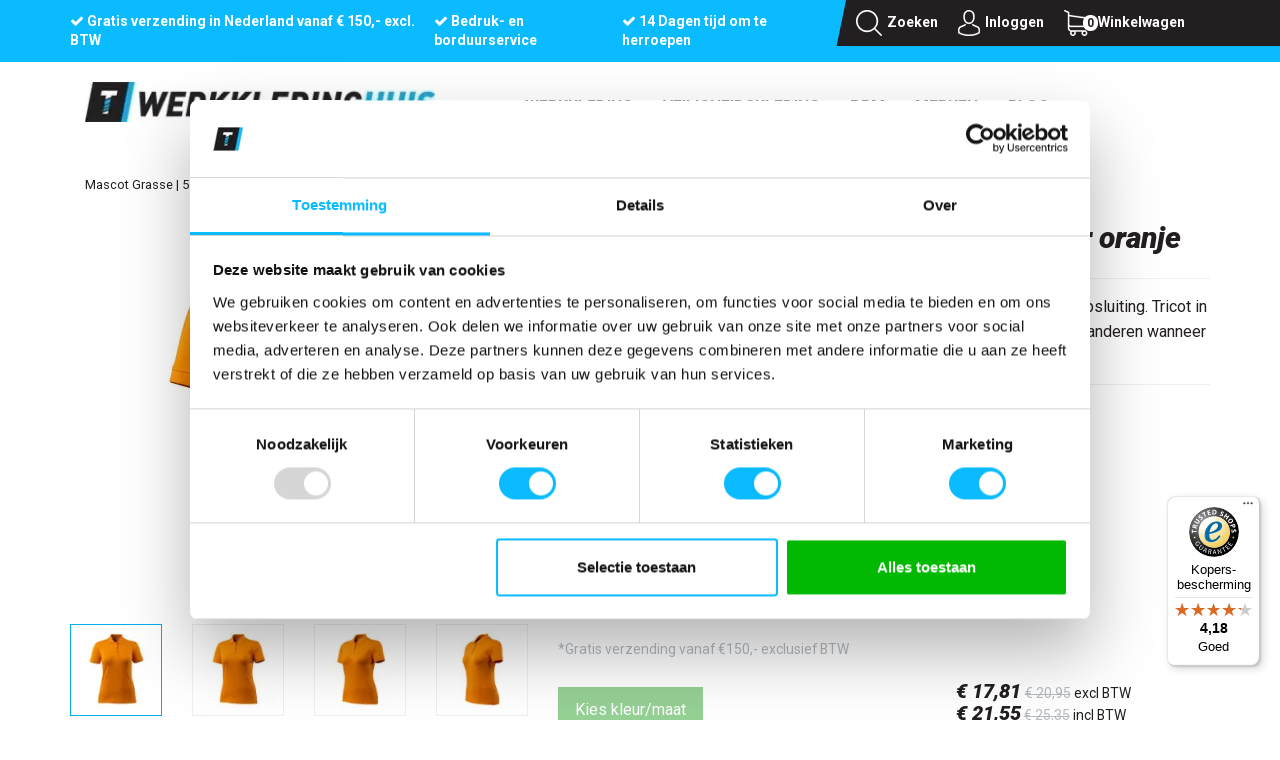

--- FILE ---
content_type: text/html; charset=UTF-8
request_url: https://werkkledinghuis.nl/mascot-grasse-51588-969-098-helder-oranje
body_size: 17313
content:
<!DOCTYPE html><html lang="nl"><head><meta charset="utf-8"><meta http-equiv="X-UA-Compatible" content="IE=edge"><meta name="viewport" content="width=device-width, initial-scale=1, maximum-scale=1, user-scalable=no"><meta name="robots" content="index, follow"><meta name="title" content="Dames polo shirt Mascot Grasse | 51588-969 | 098-helder oranje kopen"><meta name="keywords" content=""><meta name="description" content="Bestel Mascot Grasse | 51588-969 | 098-helder oranje nu online | *Voor meer dan €150 besteld = gratis bezorgd. | Eigen bedruk- en borduurservice."><script type="text/javascript" src="https://www.googletagmanager.com/gtag/js?id=G-EK3C7MPFBM"></script><script type="text/javascript">/*<![CDATA[*/ window.dataLayer = window.dataLayer || []; window.visitor_id = 'b53fa946f3adba3db311496ed898fa5563b1e1da'; function gtag(){dataLayer.push(arguments);} gtag('consent', 'default', { 'ad_storage': 'denied', 'ad_user_data': 'denied', 'ad_personalization': 'denied', 'analytics_storage': 'denied', 'functionality_storage': 'denied', 'security_storage': 'granted', 'wait_for_update': 2000 }); gtag('set', 'ads_data_redaction', true); gtag('set', 'url_passthrough', true); gtag('js', new Date()); gtag('set','client_id','b53fa946f3adba3db311496ed898fa5563b1e1da'); gtag('config', 'G-EK3C7MPFBM'); if (document.cookie.indexOf('cookieconsent_status') > -1) { gtag('consent', 'update', { 'ad_user_data': 'granted', 'ad_personalization': 'granted', 'ad_storage': 'granted', 'analytics_storage': 'granted', 'functionality_storage': 'granted' }); } function afTrackEvent () { gtag.apply(null, arguments);} (function(w,d,s,l,i){w[l]=w[l]||[];w[l].push( {'gtm.start': new Date().getTime(),event:'gtm.js'} );var f=d.getElementsByTagName(s)[0], j=d.createElement(s),dl=l!='dataLayer'?'&l='+l:'';j.async=true;j.src= 'https://www.googletagmanager.com/gtm.js?id='+i+dl;f.parentNode.insertBefore(j,f); })(window,document,'script','dataLayer','GTM-NXKDC6J');/*]]>*/</script><script type="application/ld+json">[{"@context":"http:\/\/schema.org","@type":"BreadcrumbList"},{"@context":"http:\/\/schema.org","@type":"Organization","name":"Werkkledinghuis","email":"info@teaco.nl","taxID":"NL 8178.29.234 B01","logo":"https:\/\/afosto-cdn-01.afosto.com\/o4xtl\/logo\/2230392429-logowerkkledinghuis.jpg","url":"https:\/\/werkkledinghuis.nl\/","sameAs":["https:\/\/www.facebook.com\/TeacoGroningen","https:\/\/www.youtube.com\/user\/TeacoGroningen"]},{"@context":"http:\/\/schema.org","@type":"Thing","name":"Mascot","description":"Mascot Grasse | 51588-969 | 098-helder oranje Vrouwelijke pasvorm. Knoopsluiting. Tricot in de kraag en bij de mouwen. Verstevigde boord.Het product kan van kleur veranderen wanneer het langdurig wordt blootgesteld aan direct zonlicht. Voor voortdurend gebruik buitenshuis wordt 50363-861 aanbevolen.","image":"https:\/\/afosto-cdn-01.afosto.com\/o4xtl\/product\/1134549177-51588-969-98_p01_400px.jpg","url":"https:\/\/werkkledinghuis.nl\/mascot-grasse-51588-969-098-helder-oranje","category":"Beroepskleding > Mascot kleding > Merken > Werkkleding","offers":{"@context":"http:\/\/schema.org","@type":"Offer","priceCurrency":"EUR","price":"21.55","itemCondition":"http:\/\/schema.org\/NewCondition","availability":"http:\/\/schema.org\/InStock"},"mpn":"51588-969"}]</script><script> !function(f,b,e,v,n,t,s){if(f.fbq)return;n=f.fbq=function(){n.callMethod? n.callMethod.apply(n,arguments):n.queue.push(arguments)};if(!f._fbq)f._fbq=n; n.push=n;n.loaded=!0;n.version='2.9';n.queue=[];t=b.createElement(e);t.async=!0; t.src=v;s=b.getElementsByTagName(e)[0];s.parentNode.insertBefore(t,s)}(window, document,'script','//connect.facebook.net/en_US/fbevents.js'); fbq('init', ''); fbq('track', 'PageView'); </script><noscript><img height="1" width="1" style="display:none" src="https://www.facebook.com/tr?id=&ev=PageView&noscript=1"/></noscript><title>Dames polo shirt Mascot Grasse | 51588-969 | 098-helder oranje kopen</title><link rel="icon" type="image/png" href="https://cdn.quicq.io/tco/asset/2039240932-favicon.png" /><link rel="icon" type="image/gif" href="https://afosto-cdn-01.afosto.com/o4xtl/asset/favicon.gif" /><meta name="apple-mobile-web-app-title" content="Werkkledinghuis"><meta name="application-name" content="Werkkledinghuis"><meta name="msapplication-TileColor" content="#0abcff"><meta name="theme-color" content="#0abcff"><link rel="stylesheet" href="https://afosto-cdn-01.afosto.com/css/1587670678-3246.css"><link rel="stylesheet" type="text/css" href="//cdnjs.cloudflare.com/ajax/libs/cookieconsent2/3.0.3/cookieconsent.min.css" /><link href="https://fonts.googleapis.com/css?family=Roboto:400,700,900i" rel="stylesheet"><script src="//cdnjs.cloudflare.com/ajax/libs/cookieconsent2/3.0.3/cookieconsent.min.js"></script><link rel="stylesheet" type="text/css" href="//maxcdn.bootstrapcdn.com/font-awesome/4.7.0/css/font-awesome.min.css"></head><body class="type-product"><noscript><iframe src="https://www.googletagmanager.com/ns.html?id=GTM-NXKDC6J" height="0" width="0" style="display:none;visibility:hidden"></iframe></noscript><div id="fb-root"></div><script> (function(d, s, id) { var js, fjs = d.getElementsByTagName(s)[0]; if (d.getElementById(id)) return; js = d.createElement(s); js.id = id; js.src = "//connect.facebook.net/nl_NL/sdk.js#xfbml=1&version=v2.7&appId=1876097765947515"; fjs.parentNode.insertBefore(js, fjs); }(document, 'script', 'facebook-jssdk')); </script><div class="modal fade" id="wishlist-modal" tabindex="-1" role="dialog"><div class="modal-dialog modal-md" role="document"><div class="modal-content"><div class="modal-header"><button type="button" class="close" data-dismiss="modal" aria-label="Close"><span aria-hidden="true">&times;</span></button><span class="modal-title text-center h4">Aan Wishlist toevoegen</span></div><div class="modal-body"><p>één moment alstublief.</p></div></div></div></div><div class="modal fade" id="quick-view-modal" tabindex="-1" role="dialog" data-error-message="Er ging iets fout, excuses voor het ongemak." data-error-title="error"><div class="modal-dialog modal-md" role="document"><div class="modal-content"><div class="modal-header"><button type="button" class="close" data-dismiss="modal" aria-label="Close"><span aria-hidden="true">&times;</span></button><span class="modal-title text-center h4">Snel bestellen</span></div><div class="modal-body"><p>één moment alstublief.</p></div></div></div></div><div class="modal fade" id="add-response-modal" tabindex="-1" role="dialog" data-success-title="Product toegevoegd" data-error-title="Foutmelding" data-loading-title="Toevoegen..."><div class="modal-dialog modal-md" role="document"><div class="modal-content"><div class="modal-header"><button type="button" class="close" data-dismiss="modal" aria-label="Close"><span aria-hidden="true">&times;</span></button><span class="modal-title text-center h4"></span></div><div class="modal-body text-center"></div><div class="modal-footer success-add hidden"><button class="btn btn-link pull-left" data-dismiss="modal" aria-label="close"> Verder winkelen </button><button class="btn btn-primary" data-af-href="https://werkkledinghuis.nl/cart"> Afrekenen </button></div></div></div></div><div class="modal fade" id="share-modal" tabindex="-1" role="dialog" aria-labelledby="social-modal"><div class="modal-dialog" role="document"><div class="modal-content"><div class="modal-header text-center"><button type="button" class="close" data-dismiss="modal" aria-label="Close"><span aria-hidden="true">&times;</span></button><span class="modal-title h4" id="social-modal">Leuk dat je dit artikel wilt delen!</span></div><div class="modal-body text-center"><div class="row"><div class="col-md-4 col-xs-3"><a data-af-href="https://www.facebook.com/sharer/sharer.php?u=&t=" target="_blank" title="Share on Facebook" > Facebook </a></div><div class="col-md-4 col-xs-3"><a data-af-href="https://www.facebook.com/sharer/sharer.php?u=&t=" target="_blank" title="Share on Pinterest" > Pinterest </a></div><div class="col-md-4 visible-xs visible-sm col-xs-3"><a data-af-href="whatsapp://send?text="> WhatsApp </a></div><div class="col-md-4 col-xs-3"><a data-af-href="mailto:?subject=&body=" target="_self" title="Send email"> Email </a></div></div></div><div class="modal-footer text-center"> Kopieer deze link om op je website te plaatsen of om te gebruiken in een bericht <div class="form-group"><div class="input-group"><input class="form-control" value="" id="copy-field" data-clipboard-text=""><div class="input-group-btn"><button type="button" class="copy-to-clipboard btn btn-secondary" data-clipboard-target="#copy-field" data-toggle="tooltip" data-placement="bottom" title="Gekopieerd!">Kopieer</button></div></div></div></div></div></div></div><nav id="mobile-menu-container" class="visible-xs visible-sm" style="opacity: 0" data-search-url="https://werkkledinghuis.nl/search"><ul><li class=" "><a data-af-href="https://werkkledinghuis.nl/werkkleding/" title="Werkkleding en bedrijfskleding | Werkkleding kopen | Werkkledinghuis">Werkkleding</a><ul class="vertical"><li><a data-af-href="https://werkkledinghuis.nl/werkkleding/werkbroeken/" title="Werkbroeken">Werkbroeken</a></li><li><a data-af-href="https://werkkledinghuis.nl/werkkleding/werkjassen/" title="Werkjassen">Werkjassen</a></li><li><a data-af-href="https://werkkledinghuis.nl/werkkleding/werkvesten/" title="Werkvesten">Werkvesten</a></li><li><a data-af-href="https://werkkledinghuis.nl/werkkleding/werkpolo-s/" title="Werkpolo's poloshirts bedrijfskleding">Werkpolo's</a></li><li><a data-af-href="https://werkkledinghuis.nl/werkkleding/werktruien/" title="Werktruien">Werktruien</a></li><li><a data-af-href="https://werkkledinghuis.nl/werkkleding/werkoveralls/" title="Werkoveralls">Werkoveralls</a></li><li><a data-af-href="https://werkkledinghuis.nl/werkkleding/werkshirts/" title="Werkshirts">Werkshirts</a></li><li><a data-af-href="https://werkkledinghuis.nl/werkkleding/ondergoed/" title="Ondergoed">Ondergoed</a></li><li><a data-af-href="https://werkkledinghuis.nl/werkkleding/werkkleding-dames/" title="Dameswerkkleding">Werkkleding Dames</a></li><li><a data-af-href="https://werkkledinghuis.nl/werkkleding/kleding-kinderen/" title="Kinderkleding">Kleding kinderen</a></li><li><a data-af-href="https://werkkledinghuis.nl/werkkleding/accessoires/" title="Accessoires werkkleding">Accessoires</a></li></ul></li><li class=" "><a data-af-href="https://werkkledinghuis.nl/veiligheidskleding/" title="veiligheidskleding">Veiligheidskleding</a><ul class="vertical"><li><a data-af-href="https://werkkledinghuis.nl/veiligheidskleding/vlamvertragende-kleding/" title="Vlamvertragende kleding">Vlamvertragende Kleding</a></li><li><a data-af-href="https://werkkledinghuis.nl/veiligheidskleding/hoge-zichtbaarheidskleding/" title="Hoge zichtbaarheidskleding">Hoge zichtbaarheidskleding</a></li><li><a data-af-href="https://werkkledinghuis.nl/veiligheidskleding/rws-kleding/" title="RWS kleding">RWS kleding</a></li><li><a data-af-href="https://werkkledinghuis.nl/veiligheidskleding/regenkleding/" title="Regenkleding">Regenkleding</a></li><li><a data-af-href="https://werkkledinghuis.nl/veiligheidskleding/thermokleding/" title="Thermokleding">Thermokleding</a></li><li><a data-af-href="https://werkkledinghuis.nl/veiligheidskleding/multinorm-kleding/" title="Multinorm kleding">Multinorm kleding</a></li><li><a data-af-href="https://werkkledinghuis.nl/veiligheidskleding/laskleding/" title="Laskleding">Laskleding</a></li></ul></li><li class=" "><a data-af-href="https://werkkledinghuis.nl/pbm" title="Persoonlijke beschermingsmiddelen">PBM</a><ul class="vertical"><li><a data-af-href="https://werkkledinghuis.nl/pbm/werkhandschoenen/" title="Werkhandschoenen">Werkhandschoenen</a></li><li><a data-af-href="https://werkkledinghuis.nl/pbm/werkschoenen/" title="Werkschoenen">Werkschoenen</a></li></ul></li><li class=" "><a data-af-href="https://werkkledinghuis.nl/merken/" title="Merken">Merken</a><ul class="vertical"><li><a data-af-href="https://werkkledinghuis.nl/merken/mascot-werkkleding/" title="Mascot werkkleding">Mascot Werkkleding</a></li><li><a data-af-href="https://werkkledinghuis.nl/merken/mascot-safety/" title="Mascot Safety Wear">Mascot Safety</a></li><li><a data-af-href="https://werkkledinghuis.nl/merken/hydrowear/" title="Hydrowear">Hydrowear</a></li><li><a data-af-href="https://werkkledinghuis.nl/portwest" title="PortWest">PortWest</a></li><li><a data-af-href="https://werkkledinghuis.nl/dassy/" title="Dassy werkkleding">Dassy</a></li><li><a data-af-href="https://werkkledinghuis.nl/merken/indushirt/" title="Indushirt">Indushirt</a></li><li><a data-af-href="https://werkkledinghuis.nl/merken/bestex/" title="Bestex">Bestex</a></li><li><a data-af-href="https://werkkledinghuis.nl/merken/mascot-footwear/" title="Mascot Footwear">Mascot Footwear</a></li><li><a data-af-href="https://werkkledinghuis.nl/merken/sixton/" title="Sixton">Sixton</a></li><li><a data-af-href="https://werkkledinghuis.nl/merken/grisport/" title="Grisport">Grisport</a></li><li><a data-af-href="https://werkkledinghuis.nl/merken/no-risk/" title="No Risk">No Risk</a></li><li><a data-af-href="https://werkkledinghuis.nl/merken/gevavi/" title="Gevavi">Gevavi</a></li><li><a data-af-href="https://werkkledinghuis.nl/merken/safety-jogger/" title="Safety Jogger">Safety Jogger</a></li></ul></li><li class=" no-border"><a data-af-href="/blog" title="Bedrijfskleding">Blog</a></li></ul></nav><header class="default"><div class="header-usps hidden-xs hidden-sm"><div class="container"><div class="col-sm-8 usps-bar"><span class="usps-item"><p><i class="fa fa-check"></i>&nbsp;<a href="https://werkkledinghuis.nl/verzenden" target="_blank">Gratis verzending in Nederland vanaf € 150,- excl. BTW</a></p></span><span class="usps-item"><p><i class="fa fa-check"></i>&nbsp;<a href="/bedrukken-en-borduren">Bedruk- en borduurservice</a></p></span><span class="usps-item"><p><i class="fa fa-check"></i>&nbsp;<a href="/ruilen-en-retourneren" target="_blank">14 Dagen tijd om te herroepen</a></p></span></div><div class="col-xs-12 col-sm-4"><div class="navbar-utilities"><ul class="nav navbar-nav pull-right"><li class="hidden-xs"><a class="collapsed" data-toggle="collapse" data-target="#dropdownsearch" aria-haspopup="true" aria-expanded="false"><img class="img-polaroid image-file" src="https://cdn.quicq.io/tco/asset/3635417890-iconzoeken.png"><span>Zoeken</span></a><div class="collapse" id="dropdownsearch"><form class="navbar-form hidden-xs" role="search" method="GET" action="https://werkkledinghuis.nl/search"><div class="input-group"><input type="text" class="form-control no-fix-up" value="" name="q" placeholder="Zoeken" id="search-field" autocomplete="off" ><span class="input-group-btn"><button type="submit" class="btn btn-primary">Ga</button></span></div><div class="search-focus-overlay"></div></form></div></li><li class="hidden-xs"><a href="https://werkkledinghuis.nl/login"><img class="img-polaroid image-file" src="https://cdn.quicq.io/tco/asset/1820431072-iconinlog.png"><span class="hidden-sm hidden-md">Inloggen</span></a></li><li class="text-center"><a id="toggle-cart-overview"><img class="img-polaroid image-file" src="https://cdn.quicq.io/tco/asset/8230334680-winkelwagen.png"><span class="badge">0</span><span class="hidden-sm hidden-md">Winkelwagen</span></a></li></ul></div></div></div></div><nav class="navbar navbar-default"><div class="container"><div class="navbar-header"><div class="toggle-container visible-xs visible-sm"><button class="toggle-mobile-menu navbar-toggle"><span class="sr-only">Toggle navigation</span><i class="fa fa-lg fa-bars"></i></button></div><div class="navbar-brand-wrapper col-sm-12 col-md-4"><a href="https://werkkledinghuis.nl/" class="navbar-brand"><img src="https://cdn.quicq.io/tco/logo/2230392429-logowerkkledinghuis.jpg" alt="logo van Werkkledinghuis"/></a></div><div class="main-nav col-md-8 hidden-sm"><div class="container"><div id="main-navbar-nav"><form class="navbar-form visible-xs" role="search" method="GET" action="https://werkkledinghuis.nl/search"><div class="input-group"><input type="text" class="form-control no-fix-up" value="" name="q" placeholder="Zoeken" id="search-field" autocomplete="off" ><span class="input-group-btn"><button type="submit" class="btn btn-secondary"><i class="fa fa-search"></i></button></span></div><div class="search-focus-overlay"></div></form><ul class="nav navbar-nav dropdown-navigation"><li><a href="https://werkkledinghuis.nl/werkkleding/">Werkkleding</a><div class="sub-menu hidden-xs"><div class="sub-menu-menu clearfix"><ul class="list-unstyled"><li><a href="https://werkkledinghuis.nl/werkkleding/werkbroeken/"> Werkbroeken </a></li><li><a href="https://werkkledinghuis.nl/werkkleding/werkjassen/"> Werkjassen </a></li><li><a href="https://werkkledinghuis.nl/werkkleding/werkvesten/"> Werkvesten </a></li><li><a href="https://werkkledinghuis.nl/werkkleding/werkpolo-s/"> Werkpolo's </a></li><li><a href="https://werkkledinghuis.nl/werkkleding/werktruien/"> Werktruien </a></li><li><a href="https://werkkledinghuis.nl/werkkleding/werkoveralls/"> Werkoveralls </a></li><li><a href="https://werkkledinghuis.nl/werkkleding/werkshirts/"> Werkshirts </a></li><li><a href="https://werkkledinghuis.nl/werkkleding/ondergoed/"> Ondergoed </a></li><li><a href="https://werkkledinghuis.nl/werkkleding/werkkleding-dames/"> Werkkleding Dames </a></li><li><a href="https://werkkledinghuis.nl/werkkleding/kleding-kinderen/"> Kleding kinderen </a></li><li><a href="https://werkkledinghuis.nl/werkkleding/accessoires/"> Accessoires </a></li></ul></div><div class="sub-menu-image"></div></div></li><li><a href="https://werkkledinghuis.nl/veiligheidskleding/">Veiligheidskleding</a><div class="sub-menu hidden-xs"><div class="sub-menu-menu clearfix"><ul class="list-unstyled"><li><a href="https://werkkledinghuis.nl/veiligheidskleding/vlamvertragende-kleding/"> Vlamvertragende Kleding </a></li><li><a href="https://werkkledinghuis.nl/veiligheidskleding/hoge-zichtbaarheidskleding/"> Hoge zichtbaarheidskleding </a></li><li><a href="https://werkkledinghuis.nl/veiligheidskleding/rws-kleding/"> RWS kleding </a></li><li><a href="https://werkkledinghuis.nl/veiligheidskleding/regenkleding/"> Regenkleding </a></li><li><a href="https://werkkledinghuis.nl/veiligheidskleding/thermokleding/"> Thermokleding </a></li><li><a href="https://werkkledinghuis.nl/veiligheidskleding/multinorm-kleding/"> Multinorm kleding </a></li><li><a href="https://werkkledinghuis.nl/veiligheidskleding/laskleding/"> Laskleding </a></li></ul></div><div class="sub-menu-image"></div></div></li><li><a href="https://werkkledinghuis.nl/pbm">PBM</a><div class="sub-menu hidden-xs"><div class="sub-menu-menu clearfix"><ul class="list-unstyled"><li><a href="https://werkkledinghuis.nl/pbm/werkhandschoenen/"> Werkhandschoenen </a></li><li><a href="https://werkkledinghuis.nl/pbm/werkschoenen/"> Werkschoenen </a></li></ul></div><div class="sub-menu-image"></div></div></li><li><a href="https://werkkledinghuis.nl/merken/">Merken</a><div class="sub-menu hidden-xs"><div class="sub-menu-menu clearfix"><ul class="list-unstyled"><li><a href="https://werkkledinghuis.nl/merken/mascot-werkkleding/"> Mascot Werkkleding </a></li><li><a href="https://werkkledinghuis.nl/merken/mascot-safety/"> Mascot Safety </a></li><li><a href="https://werkkledinghuis.nl/merken/hydrowear/"> Hydrowear </a></li><li><a href="https://werkkledinghuis.nl/portwest"> PortWest </a></li><li><a href="https://werkkledinghuis.nl/dassy/"> Dassy </a></li><li><a href="https://werkkledinghuis.nl/merken/indushirt/"> Indushirt </a></li><li><a href="https://werkkledinghuis.nl/merken/bestex/"> Bestex </a></li><li><a href="https://werkkledinghuis.nl/merken/mascot-footwear/"> Mascot Footwear </a></li><li><a href="https://werkkledinghuis.nl/merken/sixton/"> Sixton </a></li><li><a href="https://werkkledinghuis.nl/merken/grisport/"> Grisport </a></li><li><a href="https://werkkledinghuis.nl/merken/no-risk/"> No Risk </a></li><li><a href="https://werkkledinghuis.nl/merken/gevavi/"> Gevavi </a></li><li><a href="https://werkkledinghuis.nl/merken/safety-jogger/"> Safety Jogger </a></li></ul></div><div class="sub-menu-image"></div></div></li><li><a href="/blog">Blog</a></li></ul></div></div></div><div class="navbar-utilities visible-xs visible-sm"><ul class="nav navbar-nav pull-right"><li class="text-center"><a id="toggle-cart-overview"><img class="img-polaroid image-file" src="https://cdn.quicq.io/tco/asset/8230334680-winkelwagen.png"><span class="badge">0</span><span class="hidden-xs">Winkelwagen</span></a></li></ul></div></div><div id="cart-overview"><div class="cart-overview-header"><div class="col-xs-12"><span class="h3">Winkelwagen</span></div></div><div class="cart-overview-inner"><div class="text-center"><span class="h3">Uw winkelwagen is leeg.</span><span class="h5">Vul hem met producten.</span></div></div><div class="cart-overview-buttons"><a href="https://werkkledinghuis.nl/cart" class="btn btn-primary disabled"> Afrekenen </a></div></div></div><div class="main-nav-backdrop"></div></nav></header><div class="container kerstSluiting"><div class=="row"><div class="col-md-12 d-flex"></div></div></div><div class="cart-overview-underlay"></div><div class="page-wrap"><div class="page-overlay"></div><div id="content"><div class="container"><div class="row"><div class="col-md-12 main-page content product"><section id="product-page-content" class="thumbs-side-layout"><div class="hidden-xs hidden-sm"><div class="breadcrumb-container"><div class="row"><div class="col-xs-12"><ol class="breadcrumb"><li>Mascot Grasse | 51588-969 | 098-helder oranje</li></ol></div></div></div></div><div class="row"><div class="col-sm-12 col-md-6 col-lg-5 product-images side"><div class="row"><div class="col-xs-12 main-image text-center"><img src="https://cdn.quicq.io/tco/product/1134549177-51588-969-98_p01_400px.jpg?w=400&h=400" alt="Mascot Grasse | 51588-969 | 098-helder oranje" title="Mascot Grasse | 51588-969 | 098-helder oranje"></div><div class="col-xs-12"><div class="row thumbnail-container "><div class="col-xs-3"><a href="https://cdn.quicq.io/tco/product/1134549177-51588-969-98_p01_400px.jpg" data-lightbox="product"><img src="https://cdn.quicq.io/tco/product/1134549177-51588-969-98_p01_400px.jpg?w=100&h=100" class="thumbnail" alt="Afbeelding van Mascot Grasse | 51588-969 | 098-helder oranje" data-img="https://cdn.quicq.io/tco/product/1134549177-51588-969-98_p01_400px.jpg?w=400&h=400"></a></div><div class="col-xs-3"><a href="https://cdn.quicq.io/tco/product/3710188285-51588-969-98_p02_400px.jpg" data-lightbox="product"><img src="https://cdn.quicq.io/tco/product/3710188285-51588-969-98_p02_400px.jpg?w=100&h=100" class="thumbnail" alt="Afbeelding van Mascot Grasse | 51588-969 | 098-helder oranje" data-img="https://cdn.quicq.io/tco/product/3710188285-51588-969-98_p02_400px.jpg?w=400&h=400"></a></div><div class="col-xs-3"><a href="https://cdn.quicq.io/tco/product/2201573348-51588-969-98_p03_400px.jpg" data-lightbox="product"><img src="https://cdn.quicq.io/tco/product/2201573348-51588-969-98_p03_400px.jpg?w=100&h=100" class="thumbnail" alt="Afbeelding van Mascot Grasse | 51588-969 | 098-helder oranje" data-img="https://cdn.quicq.io/tco/product/2201573348-51588-969-98_p03_400px.jpg?w=400&h=400"></a></div><div class="col-xs-3"><a href="https://cdn.quicq.io/tco/product/1330837052-51588-969-98_p04_400px.jpg" data-lightbox="product"><img src="https://cdn.quicq.io/tco/product/1330837052-51588-969-98_p04_400px.jpg?w=100&h=100" class="thumbnail" alt="Afbeelding van Mascot Grasse | 51588-969 | 098-helder oranje" data-img="https://cdn.quicq.io/tco/product/1330837052-51588-969-98_p04_400px.jpg?w=400&h=400"></a></div><div class="col-xs-3"><a href="https://cdn.quicq.io/tco/product/3098141630-51588-969-98_p05_400px.jpg" data-lightbox="product"><img src="https://cdn.quicq.io/tco/product/3098141630-51588-969-98_p05_400px.jpg?w=100&h=100" class="thumbnail" alt="Afbeelding van Mascot Grasse | 51588-969 | 098-helder oranje" data-img="https://cdn.quicq.io/tco/product/3098141630-51588-969-98_p05_400px.jpg?w=400&h=400"></a></div><div class="col-xs-3"><a href="https://cdn.quicq.io/tco/product/4109178143-51588-969-98_p06_400px.jpg" data-lightbox="product"><img src="https://cdn.quicq.io/tco/product/4109178143-51588-969-98_p06_400px.jpg?w=100&h=100" class="thumbnail" alt="Afbeelding van Mascot Grasse | 51588-969 | 098-helder oranje" data-img="https://cdn.quicq.io/tco/product/4109178143-51588-969-98_p06_400px.jpg?w=400&h=400"></a></div><div class="col-xs-3"><a href="https://cdn.quicq.io/tco/product/3611418724-51588-969-98_p07_400px.jpg" data-lightbox="product"><img src="https://cdn.quicq.io/tco/product/3611418724-51588-969-98_p07_400px.jpg?w=100&h=100" class="thumbnail" alt="Afbeelding van Mascot Grasse | 51588-969 | 098-helder oranje" data-img="https://cdn.quicq.io/tco/product/3611418724-51588-969-98_p07_400px.jpg?w=400&h=400"></a></div><div class="col-xs-3"><a href="https://cdn.quicq.io/tco/product/4919151220-51588-969-98_p08_400px.jpg" data-lightbox="product"><img src="https://cdn.quicq.io/tco/product/4919151220-51588-969-98_p08_400px.jpg?w=100&h=100" class="thumbnail" alt="Afbeelding van Mascot Grasse | 51588-969 | 098-helder oranje" data-img="https://cdn.quicq.io/tco/product/4919151220-51588-969-98_p08_400px.jpg?w=400&h=400"></a></div><div class="col-xs-3"><a href="https://cdn.quicq.io/tco/product/1437693616-51588-969-98_p09_400px.jpg" data-lightbox="product"><img src="https://cdn.quicq.io/tco/product/1437693616-51588-969-98_p09_400px.jpg?w=100&h=100" class="thumbnail" alt="Afbeelding van Mascot Grasse | 51588-969 | 098-helder oranje" data-img="https://cdn.quicq.io/tco/product/1437693616-51588-969-98_p09_400px.jpg?w=400&h=400"></a></div><div class="col-xs-3"><a href="https://cdn.quicq.io/tco/product/3257207557-51588-969-98_p10_400px.jpg" data-lightbox="product"><img src="https://cdn.quicq.io/tco/product/3257207557-51588-969-98_p10_400px.jpg?w=100&h=100" class="thumbnail" alt="Afbeelding van Mascot Grasse | 51588-969 | 098-helder oranje" data-img="https://cdn.quicq.io/tco/product/3257207557-51588-969-98_p10_400px.jpg?w=400&h=400"></a></div><div class="col-xs-3"><a href="https://cdn.quicq.io/tco/product/2934919870-51588-969-98_p11_400px.jpg" data-lightbox="product"><img src="https://cdn.quicq.io/tco/product/2934919870-51588-969-98_p11_400px.jpg?w=100&h=100" class="thumbnail" alt="Afbeelding van Mascot Grasse | 51588-969 | 098-helder oranje" data-img="https://cdn.quicq.io/tco/product/2934919870-51588-969-98_p11_400px.jpg?w=400&h=400"></a></div><div class="col-xs-3"><a href="https://cdn.quicq.io/tco/product/1076382027-51588-969-98_p12_400px.jpg" data-lightbox="product"><img src="https://cdn.quicq.io/tco/product/1076382027-51588-969-98_p12_400px.jpg?w=100&h=100" class="thumbnail" alt="Afbeelding van Mascot Grasse | 51588-969 | 098-helder oranje" data-img="https://cdn.quicq.io/tco/product/1076382027-51588-969-98_p12_400px.jpg?w=400&h=400"></a></div><div class="col-xs-3"><a href="https://cdn.quicq.io/tco/product/3134494131-51588-969-98_p13_400px.jpg" data-lightbox="product"><img src="https://cdn.quicq.io/tco/product/3134494131-51588-969-98_p13_400px.jpg?w=100&h=100" class="thumbnail" alt="Afbeelding van Mascot Grasse | 51588-969 | 098-helder oranje" data-img="https://cdn.quicq.io/tco/product/3134494131-51588-969-98_p13_400px.jpg?w=400&h=400"></a></div><div class="col-xs-3"><a href="https://cdn.quicq.io/tco/product/3350738040-51588-969-98_p14_400px.jpg" data-lightbox="product"><img src="https://cdn.quicq.io/tco/product/3350738040-51588-969-98_p14_400px.jpg?w=100&h=100" class="thumbnail" alt="Afbeelding van Mascot Grasse | 51588-969 | 098-helder oranje" data-img="https://cdn.quicq.io/tco/product/3350738040-51588-969-98_p14_400px.jpg?w=400&h=400"></a></div><div class="col-xs-3"><a href="https://cdn.quicq.io/tco/product/6493897290-51588-969-98_p15_400px.jpg" data-lightbox="product"><img src="https://cdn.quicq.io/tco/product/6493897290-51588-969-98_p15_400px.jpg?w=100&h=100" class="thumbnail" alt="Afbeelding van Mascot Grasse | 51588-969 | 098-helder oranje" data-img="https://cdn.quicq.io/tco/product/6493897290-51588-969-98_p15_400px.jpg?w=400&h=400"></a></div><div class="col-xs-3"><a href="https://cdn.quicq.io/tco/product/4008154478-51588-969-98_p16_400px.jpg" data-lightbox="product"><img src="https://cdn.quicq.io/tco/product/4008154478-51588-969-98_p16_400px.jpg?w=100&h=100" class="thumbnail" alt="Afbeelding van Mascot Grasse | 51588-969 | 098-helder oranje" data-img="https://cdn.quicq.io/tco/product/4008154478-51588-969-98_p16_400px.jpg?w=400&h=400"></a></div><div class="col-xs-3"><a href="https://cdn.quicq.io/tco/product/3267176461-51588-969-98_p17_400px.jpg" data-lightbox="product"><img src="https://cdn.quicq.io/tco/product/3267176461-51588-969-98_p17_400px.jpg?w=100&h=100" class="thumbnail" alt="Afbeelding van Mascot Grasse | 51588-969 | 098-helder oranje" data-img="https://cdn.quicq.io/tco/product/3267176461-51588-969-98_p17_400px.jpg?w=400&h=400"></a></div><div class="col-xs-3"><a href="https://cdn.quicq.io/tco/product/3128307488-51588-969-98_p18_400px.jpg" data-lightbox="product"><img src="https://cdn.quicq.io/tco/product/3128307488-51588-969-98_p18_400px.jpg?w=100&h=100" class="thumbnail" alt="Afbeelding van Mascot Grasse | 51588-969 | 098-helder oranje" data-img="https://cdn.quicq.io/tco/product/3128307488-51588-969-98_p18_400px.jpg?w=400&h=400"></a></div><div class="col-xs-3"><a href="https://cdn.quicq.io/tco/product/3593845732-51588-969-98_p19_400px.jpg" data-lightbox="product"><img src="https://cdn.quicq.io/tco/product/3593845732-51588-969-98_p19_400px.jpg?w=100&h=100" class="thumbnail" alt="Afbeelding van Mascot Grasse | 51588-969 | 098-helder oranje" data-img="https://cdn.quicq.io/tco/product/3593845732-51588-969-98_p19_400px.jpg?w=400&h=400"></a></div><div class="col-xs-3"><a href="https://cdn.quicq.io/tco/product/1705799050-51588-969-98_p20_400px.jpg" data-lightbox="product"><img src="https://cdn.quicq.io/tco/product/1705799050-51588-969-98_p20_400px.jpg?w=100&h=100" class="thumbnail" alt="Afbeelding van Mascot Grasse | 51588-969 | 098-helder oranje" data-img="https://cdn.quicq.io/tco/product/1705799050-51588-969-98_p20_400px.jpg?w=400&h=400"></a></div><div class="col-xs-3"><a href="https://cdn.quicq.io/tco/product/9478556030-51588-969-98_p21_400px.jpg" data-lightbox="product"><img src="https://cdn.quicq.io/tco/product/9478556030-51588-969-98_p21_400px.jpg?w=100&h=100" class="thumbnail" alt="Afbeelding van Mascot Grasse | 51588-969 | 098-helder oranje" data-img="https://cdn.quicq.io/tco/product/9478556030-51588-969-98_p21_400px.jpg?w=400&h=400"></a></div><div class="col-xs-3"><a href="https://cdn.quicq.io/tco/product/4094166884-51588-969-98_p22_400px.jpg" data-lightbox="product"><img src="https://cdn.quicq.io/tco/product/4094166884-51588-969-98_p22_400px.jpg?w=100&h=100" class="thumbnail" alt="Afbeelding van Mascot Grasse | 51588-969 | 098-helder oranje" data-img="https://cdn.quicq.io/tco/product/4094166884-51588-969-98_p22_400px.jpg?w=400&h=400"></a></div><div class="col-xs-3"><a href="https://cdn.quicq.io/tco/product/2992332424-51588-969-98_p23_400px.jpg" data-lightbox="product"><img src="https://cdn.quicq.io/tco/product/2992332424-51588-969-98_p23_400px.jpg?w=100&h=100" class="thumbnail" alt="Afbeelding van Mascot Grasse | 51588-969 | 098-helder oranje" data-img="https://cdn.quicq.io/tco/product/2992332424-51588-969-98_p23_400px.jpg?w=400&h=400"></a></div><div class="col-xs-3"><a href="https://cdn.quicq.io/tco/product/2801821814-51588-969-98_p24_400px.jpg" data-lightbox="product"><img src="https://cdn.quicq.io/tco/product/2801821814-51588-969-98_p24_400px.jpg?w=100&h=100" class="thumbnail" alt="Afbeelding van Mascot Grasse | 51588-969 | 098-helder oranje" data-img="https://cdn.quicq.io/tco/product/2801821814-51588-969-98_p24_400px.jpg?w=400&h=400"></a></div></div></div></div></div><div class="col-sm-12 col-md-6 col-lg-7 product-action"><div class="row"><div class="col-xs-12"><h1 class="product-name">Mascot Grasse | 51588-969 | 098-helder oranje</h1></div></div><div class="row"><div class="col-sm-6"></div></div><hr><div class="row"><div class="col-xs-12 short-description"> Mascot Grasse | 51588-969 | 098-helder oranje Vrouwelijke pasvorm. Knoopsluiting. Tricot in de kraag en bij de mouwen. Verstevigde boord.Het product kan van kleur veranderen wanneer het langdurig wordt blootgesteld aan direct zonlicht. Voor voortdur... </div></div><hr /><form action="https://werkkledinghuis.nl/cart/add/" id="product-form" method="post" data-cart-url="cart" data-product-url="https://werkkledinghuis.nl/mascot-grasse-51588-969-098-helder-oranje"><div class="row"><div class="col-md-6"><div class="dropdown show"><label>Bekijk andere kleuren</label><a class="form-control input-sm dropdown-toggle" href="#" role="button" id="dropdownLinkedProducts" data-toggle="dropdown" aria-haspopup="true" aria-expanded="false"> 098-helder oranje<i class="fa fa-angle-down pull-right" style="margin-top: 3px;"></i></a><div class="dropdown-menu" aria-labelledby="dropdownLinkedProducts"><a href="https://werkkledinghuis.nl/mascot-grasse-51588-969-01-marine"><div class="col-xs-12"><div class="row"><div class="col-xs-3"><img src="https://cdn.quicq.io/tco/product/1859327078-51588-969-01_p01_400px.jpg?w=100&h=100" /></div><div class="col-xs-9"><p>01-marine</p></div></div></div></a><a href="https://werkkledinghuis.nl/mascot-grasse-51588-969-010-donkermarine"><div class="col-xs-12"><div class="row"><div class="col-xs-3"><img src="https://cdn.quicq.io/tco/product/8808014290-51588-969-010_p01_1000px.jpg?w=100&h=100" /></div><div class="col-xs-9"><p>010-donkermarine</p></div></div></div></a><a href="https://werkkledinghuis.nl/mascot-grasse-51588-969-011-korenblauw"><div class="col-xs-12"><div class="row"><div class="col-xs-3"><img src="https://cdn.quicq.io/tco/product/1539071859-51588-969-11_p01_400px.jpg?w=100&h=100" /></div><div class="col-xs-9"><p>011-korenblauw</p></div></div></div></a><a href="https://werkkledinghuis.nl/mascot-grasse-51588-969-018-donkerantraciet"><div class="col-xs-12"><div class="row"><div class="col-xs-3"><img src="https://cdn.quicq.io/tco/product/4248304840-51588-969-18_p01_400px.jpg?w=100&h=100" /></div><div class="col-xs-9"><p>018-donkerantraciet</p></div></div></div></a><a href="https://werkkledinghuis.nl/mascot-grasse-51588-969-02-rood"><div class="col-xs-12"><div class="row"><div class="col-xs-3"><img src="https://cdn.quicq.io/tco/product/2093730973-51588-969-02_p01_400px.jpg?w=100&h=100" /></div><div class="col-xs-9"><p>02-rood</p></div></div></div></a><a href="https://werkkledinghuis.nl/mascot-grasse-51588-969-03-groen"><div class="col-xs-12"><div class="row"><div class="col-xs-3"><img src="https://cdn.quicq.io/tco/product/3237562730-51588-969-03_p01_400px.jpg?w=100&h=100" /></div><div class="col-xs-9"><p>03-groen</p></div></div></div></a><a href="https://werkkledinghuis.nl/mascot-grasse-51588-969-033-mosgroen"><div class="col-xs-12"><div class="row"><div class="col-xs-3"><img src="https://cdn.quicq.io/tco/product/7361077360-51588-969-33_p01_400px.jpg?w=100&h=100" /></div><div class="col-xs-9"><p>033-mosgroen</p></div></div></div></a><a href="https://werkkledinghuis.nl/mascot-grasse-51588-969-0333-heldergroen"><div class="col-xs-12"><div class="row"><div class="col-xs-3"><img src="https://cdn.quicq.io/tco/product/3712745489-51588-969-333_p01_400px.jpg?w=100&h=100" /></div><div class="col-xs-9"><p>0333-heldergroen</p></div></div></div></a><a href="https://werkkledinghuis.nl/mascot-grasse-51588-969-06-wit"><div class="col-xs-12"><div class="row"><div class="col-xs-3"><img src="https://cdn.quicq.io/tco/product/7538967070-51588-969-06_p01_400px.jpg?w=100&h=100" /></div><div class="col-xs-9"><p>06-wit</p></div></div></div></a><a href="https://werkkledinghuis.nl/mascot-grasse-51588-969-08-grijs-melee"><div class="col-xs-12"><div class="row"><div class="col-xs-3"><img src="https://cdn.quicq.io/tco/product/2726522073-51588-969-08_p01_400px.jpg?w=100&h=100" /></div><div class="col-xs-9"><p>08-grijs-melee</p></div></div></div></a><a href="https://werkkledinghuis.nl/mascot-grasse-51588-969-0888-antraciet"><div class="col-xs-12"><div class="row"><div class="col-xs-3"><img src="https://cdn.quicq.io/tco/product/2418269989-51588-969-888_p01_400px.jpg?w=100&h=100" /></div><div class="col-xs-9"><p>0888-antraciet</p></div></div></div></a><a href="https://werkkledinghuis.nl/mascot-grasse-51588-969-09-zwart"><div class="col-xs-12"><div class="row"><div class="col-xs-3"><img src="https://cdn.quicq.io/tco/product/2113571495-51588-969-09_p01_400px.jpg?w=100&h=100" /></div><div class="col-xs-9"><p>09-zwart</p></div></div></div></a><a href="https://werkkledinghuis.nl/mascot-grasse-51588-969-091-helder-blauw"><div class="col-xs-12"><div class="row"><div class="col-xs-3"><img src="https://cdn.quicq.io/tco/product/3759867810-51588-969-91_p01_400px.jpg?w=100&h=100" /></div><div class="col-xs-9"><p>091-helder blauw</p></div></div></div></a><a href="https://werkkledinghuis.nl/mascot-grasse-51588-969-093-petrol"><div class="col-xs-12"><div class="row"><div class="col-xs-3"><img src="https://cdn.quicq.io/tco/product/3398167990-51588-969-93_p01_400px.jpg?w=100&h=100" /></div><div class="col-xs-9"><p>093-petrol</p></div></div></div></a><a href="https://werkkledinghuis.nl/mascot-grasse-51588-969-095-paarsblauw"><div class="col-xs-12"><div class="row"><div class="col-xs-3"><img src="https://cdn.quicq.io/tco/product/2015013053-51588-969-95_p01_400px.jpg?w=100&h=100" /></div><div class="col-xs-9"><p>095-paarsblauw</p></div></div></div></a></div></div></div></div><div class="row"><div class="col-md-6"><div class="dropdown show"><label>Maat <a href="/maattabel" target="_blank"><i class="fa fa-question-circle"></i></a></label><a class="form-control input-sm dropdown-toggle" href="#" role="button" id="dropdownMenuLink" data-toggle="dropdown" aria-haspopup="true" aria-expanded="false"><i class="fa fa-angle-down pull-right" style="margin-top: 3px;"></i></a><div class="dropdown-menu" aria-labelledby="dropdownMenuLink"><a data-af-href="https://werkkledinghuis.nl/mascot-grasse-51588-969-098-helder-oranje?maat=s" data-af-ajax-element="#product-page-content" data-af-ajax-input="#product-page-content > *" class="dropdownoption product-option">S</a><br><a data-af-href="https://werkkledinghuis.nl/mascot-grasse-51588-969-098-helder-oranje?maat=m" data-af-ajax-element="#product-page-content" data-af-ajax-input="#product-page-content > *" class="dropdownoption product-option">M</a><br><a data-af-href="https://werkkledinghuis.nl/mascot-grasse-51588-969-098-helder-oranje?maat=l" data-af-ajax-element="#product-page-content" data-af-ajax-input="#product-page-content > *" class="dropdownoption product-option">L</a><br><a data-af-href="https://werkkledinghuis.nl/mascot-grasse-51588-969-098-helder-oranje?maat=xl" data-af-ajax-element="#product-page-content" data-af-ajax-input="#product-page-content > *" class="dropdownoption product-option">XL</a><br><a data-af-href="https://werkkledinghuis.nl/mascot-grasse-51588-969-098-helder-oranje?maat=2xl" data-af-ajax-element="#product-page-content" data-af-ajax-input="#product-page-content > *" class="dropdownoption product-option">2XL</a><br><a data-af-href="https://werkkledinghuis.nl/mascot-grasse-51588-969-098-helder-oranje?maat=3xl" data-af-ajax-element="#product-page-content" data-af-ajax-input="#product-page-content > *" class="dropdownoption product-option">3XL</a><br><a data-af-href="https://werkkledinghuis.nl/mascot-grasse-51588-969-098-helder-oranje?maat=xs" data-af-ajax-element="#product-page-content" data-af-ajax-input="#product-page-content > *" class="dropdownoption product-option">XS</a><br></div></div></div></div><div class="row"><div class="col-md-6"><label for="count">Aantal</label><input type="number" id="count" name="quantity" class="form-control input-sm" value="1" min="1" disabled ></div></div><input type="hidden" value="21.55" name="price" /><input type="hidden" value="3517237" name="product_id" /><small class="text-muted margin-sm"><br>*Gratis verzending vanaf €150,- exclusief BTW<br></small><br><div class="row hidden-sm hidden-md hidden-lg2 hidden-xl"><div class="col-xs-12"><small><s class="h5 price-danger"> € 20<span>,95</span></s></small><div><small class="text-muted">prijs excl BTW </small><span class="price-final">€ 17<span>,81</span></span></div><div><small class="text-muted">prijs incl BTW </small><span class="price-final" style="color: #999; font-size: 1em;">€ 21<span>,55</span></span></div><p>&nbsp;</p></div><div class="col-xs-12"><button disabled class="btn btn-success margin-sm"> Kies kleur/maat </button></div></div><div class="row hidden-xs"><div class="col-sm-7"><button disabled class="btn btn-success margin-sm"> Kies kleur/maat </button></div><div class="col-sm-5"><div><span class="price-final">€ 17<span>,81</span></span> <small class="text-muted"> <s>€ 20<span>,95</span></s> </small><small>excl BTW</small></div><div><span class="price-final">€ 21<span>,55</span></span><small class="text-muted"> <s>€ 25<span>,35</span></s> </small><small>incl BTW</small></small></div></div></div></form></div></div><div class="row product-specifications"><hr /><div class="col-md-6 col-lg-5"><h3>Omschrijving</h3> Mascot Grasse | 51588-969 | 098-helder oranje Vrouwelijke pasvorm. Knoopsluiting. Tricot in de kraag en bij de mouwen. Verstevigde boord.Het product kan van kleur veranderen wanneer het langdurig wordt blootgesteld aan direct zonlicht. Voor voortdurend gebruik buitenshuis wordt 50363-861 aanbevolen. </div><div class="col-md-6 col-lg-7"><h3>Specificaties</h3><dl class="dl-horizontal"><dt>Artikelnummer</dt><dd>-</dd><dt>EAN nummer</dt><dd>-</dd><dt>Leverancier</dt><dd>Mascot</dd><dt>Model</dt><dd> 51588-969 </dd><dt>Merk</dt><dd> Mascot </dd><dt>Materiaal</dt><dd> 95% katoen/5% elastaan </dd><dt>nl_materiaal</dt><dd> Katoen Elastaan </dd><dt>Producttype</dt><dd> Dames polo shirt </dd><dt>Levertijd</dt><dd> 1-5 werkdagen </dd><dt>gewicht</dt><dd> 220 g/m </dd><dt>Collecties Mascot</dt><dd> Mascot Crossover </dd></dl></div></div><div class="row"><div class="col-md-12"><hr /><span>Shop meer</span><ul class="shop-more list-inline"><li><a href="https://werkkledinghuis.nl/werkkleding/" title="Werkkleding"><i class="fa fa-caret-right"></i> Werkkleding</a></li><li><a href="https://werkkledinghuis.nl/mascot-kleding/" title="Mascot kleding"><i class="fa fa-caret-right"></i> Mascot kleding</a></li><li><a href="https://werkkledinghuis.nl/merken/" title="Merken"><i class="fa fa-caret-right"></i> Merken</a></li><li><a href="https://werkkledinghuis.nl/beroepskleding/" title="Beroepskleding"><i class="fa fa-caret-right"></i> Beroepskleding</a></li><li><a href="https://werkkledinghuis.nl/mascot-1" title="Mascot"><i class="fa fa-caret-right"></i> Mascot</a></li></ul></div></div><div class="visible-xs visible-sm"><div class="breadcrumb-container"><div class="row"><div class="col-xs-12"><ol class="breadcrumb"><li>Mascot Grasse | 51588-969 | 098-helder oranje</li></ol></div></div></div></div></section><div class="hidden"><div class="quick-view-modal-content" id="quick-view-content"><div class="modal-header"><button type="button" class="close" data-dismiss="modal" aria-label="Close"><span aria-hidden="true">&times;</span></button><h4 class="modal-title text-center">Snel bestellen</h4></div><form action="https://werkkledinghuis.nl/cart/add/" method="post" id="quick-view-form" data-product-url="https://werkkledinghuis.nl/mascot-grasse-51588-969-098-helder-oranje" data-form-input="[{'product_id' : '3517237', 'quantity' : '1', 'price' : '21.55'}]"><div class="modal-body"><div class="row"><div class="col-md-5"><div class="product-image text-center"><img src="https://cdn.quicq.io/tco/product/1134549177-51588-969-98_p01_400px.jpg?w=400&h=400" alt="Mascot Grasse | 51588-969 | 098-helder oranje"></div></div><div class="col-md-7"><h3> Mascot Grasse | 51588-969 | 098-helder oranje </h3><div class="product-variants text-center"><div class="row"><div class="col-xs-3"><img src="https://cdn.quicq.io/tco/product/1134549177-51588-969-98_p01_400px.jpg?w=100&h=100" ></div><div class="col-xs-3"><span data-wl-product="https://werkkledinghuis.nl/mascot-grasse-51588-969-01-marine" data-wl-ajax-element="#quick-view-modal .modal-body" data-wl-ajax-input="#quick-view-content > *"><img src="https://cdn.quicq.io/tco/product/1859327078-51588-969-01_p01_400px.jpg?w=100&h=100"/></span></div><div class="col-xs-3"><span data-wl-product="https://werkkledinghuis.nl/mascot-grasse-51588-969-010-donkermarine" data-wl-ajax-element="#quick-view-modal .modal-body" data-wl-ajax-input="#quick-view-content > *"><img src="https://cdn.quicq.io/tco/product/8808014290-51588-969-010_p01_1000px.jpg?w=100&h=100"/></span></div><div class="col-xs-3"><span data-wl-product="https://werkkledinghuis.nl/mascot-grasse-51588-969-011-korenblauw" data-wl-ajax-element="#quick-view-modal .modal-body" data-wl-ajax-input="#quick-view-content > *"><img src="https://cdn.quicq.io/tco/product/1539071859-51588-969-11_p01_400px.jpg?w=100&h=100"/></span></div><div class="col-xs-3"><span data-wl-product="https://werkkledinghuis.nl/mascot-grasse-51588-969-018-donkerantraciet" data-wl-ajax-element="#quick-view-modal .modal-body" data-wl-ajax-input="#quick-view-content > *"><img src="https://cdn.quicq.io/tco/product/4248304840-51588-969-18_p01_400px.jpg?w=100&h=100"/></span></div><div class="col-xs-3"><span data-wl-product="https://werkkledinghuis.nl/mascot-grasse-51588-969-02-rood" data-wl-ajax-element="#quick-view-modal .modal-body" data-wl-ajax-input="#quick-view-content > *"><img src="https://cdn.quicq.io/tco/product/2093730973-51588-969-02_p01_400px.jpg?w=100&h=100"/></span></div><div class="col-xs-3"><span data-wl-product="https://werkkledinghuis.nl/mascot-grasse-51588-969-03-groen" data-wl-ajax-element="#quick-view-modal .modal-body" data-wl-ajax-input="#quick-view-content > *"><img src="https://cdn.quicq.io/tco/product/3237562730-51588-969-03_p01_400px.jpg?w=100&h=100"/></span></div><div class="col-xs-3"><span data-wl-product="https://werkkledinghuis.nl/mascot-grasse-51588-969-033-mosgroen" data-wl-ajax-element="#quick-view-modal .modal-body" data-wl-ajax-input="#quick-view-content > *"><img src="https://cdn.quicq.io/tco/product/7361077360-51588-969-33_p01_400px.jpg?w=100&h=100"/></span></div><div class="col-xs-3"><span data-wl-product="https://werkkledinghuis.nl/mascot-grasse-51588-969-0333-heldergroen" data-wl-ajax-element="#quick-view-modal .modal-body" data-wl-ajax-input="#quick-view-content > *"><img src="https://cdn.quicq.io/tco/product/3712745489-51588-969-333_p01_400px.jpg?w=100&h=100"/></span></div><div class="col-xs-3"><span data-wl-product="https://werkkledinghuis.nl/mascot-grasse-51588-969-06-wit" data-wl-ajax-element="#quick-view-modal .modal-body" data-wl-ajax-input="#quick-view-content > *"><img src="https://cdn.quicq.io/tco/product/7538967070-51588-969-06_p01_400px.jpg?w=100&h=100"/></span></div><div class="col-xs-3"><span data-wl-product="https://werkkledinghuis.nl/mascot-grasse-51588-969-08-grijs-melee" data-wl-ajax-element="#quick-view-modal .modal-body" data-wl-ajax-input="#quick-view-content > *"><img src="https://cdn.quicq.io/tco/product/2726522073-51588-969-08_p01_400px.jpg?w=100&h=100"/></span></div><div class="col-xs-3"><span data-wl-product="https://werkkledinghuis.nl/mascot-grasse-51588-969-0888-antraciet" data-wl-ajax-element="#quick-view-modal .modal-body" data-wl-ajax-input="#quick-view-content > *"><img src="https://cdn.quicq.io/tco/product/2418269989-51588-969-888_p01_400px.jpg?w=100&h=100"/></span></div><div class="col-xs-3"><span data-wl-product="https://werkkledinghuis.nl/mascot-grasse-51588-969-09-zwart" data-wl-ajax-element="#quick-view-modal .modal-body" data-wl-ajax-input="#quick-view-content > *"><img src="https://cdn.quicq.io/tco/product/2113571495-51588-969-09_p01_400px.jpg?w=100&h=100"/></span></div><div class="col-xs-3"><span data-wl-product="https://werkkledinghuis.nl/mascot-grasse-51588-969-091-helder-blauw" data-wl-ajax-element="#quick-view-modal .modal-body" data-wl-ajax-input="#quick-view-content > *"><img src="https://cdn.quicq.io/tco/product/3759867810-51588-969-91_p01_400px.jpg?w=100&h=100"/></span></div><div class="col-xs-3"><span data-wl-product="https://werkkledinghuis.nl/mascot-grasse-51588-969-093-petrol" data-wl-ajax-element="#quick-view-modal .modal-body" data-wl-ajax-input="#quick-view-content > *"><img src="https://cdn.quicq.io/tco/product/3398167990-51588-969-93_p01_400px.jpg?w=100&h=100"/></span></div><div class="col-xs-3"><span data-wl-product="https://werkkledinghuis.nl/mascot-grasse-51588-969-095-paarsblauw" data-wl-ajax-element="#quick-view-modal .modal-body" data-wl-ajax-input="#quick-view-content > *"><img src="https://cdn.quicq.io/tco/product/2015013053-51588-969-95_p01_400px.jpg?w=100&h=100"/></span></div></div></div><div class="product-options"><div class="product-options"><div class="form-group"><div class="text-uppercase"><strong>Maat</strong></div><div class="product-options-item"><button type="button" class="btn btn-primary btn-sm product-option" data-qv-product="https://werkkledinghuis.nl/mascot-grasse-51588-969-098-helder-oranje?maat=2xl" data-qv-ajax-element="#quick-view-modal .modal-content" data-qv-ajax-input="#quick-view-content > *">2XL</button><button type="button" class="btn btn-primary btn-sm product-option" data-qv-product="https://werkkledinghuis.nl/mascot-grasse-51588-969-098-helder-oranje?maat=3xl" data-qv-ajax-element="#quick-view-modal .modal-content" data-qv-ajax-input="#quick-view-content > *">3XL</button><button type="button" class="btn btn-primary btn-sm product-option" data-qv-product="https://werkkledinghuis.nl/mascot-grasse-51588-969-098-helder-oranje?maat=l" data-qv-ajax-element="#quick-view-modal .modal-content" data-qv-ajax-input="#quick-view-content > *">L</button><button type="button" class="btn btn-primary btn-sm product-option" data-qv-product="https://werkkledinghuis.nl/mascot-grasse-51588-969-098-helder-oranje?maat=m" data-qv-ajax-element="#quick-view-modal .modal-content" data-qv-ajax-input="#quick-view-content > *">M</button><button type="button" class="btn btn-primary btn-sm product-option" data-qv-product="https://werkkledinghuis.nl/mascot-grasse-51588-969-098-helder-oranje?maat=s" data-qv-ajax-element="#quick-view-modal .modal-content" data-qv-ajax-input="#quick-view-content > *">S</button><button type="button" class="btn btn-primary btn-sm product-option" data-qv-product="https://werkkledinghuis.nl/mascot-grasse-51588-969-098-helder-oranje?maat=xl" data-qv-ajax-element="#quick-view-modal .modal-content" data-qv-ajax-input="#quick-view-content > *">XL</button><button type="button" class="btn btn-primary btn-sm product-option" data-qv-product="https://werkkledinghuis.nl/mascot-grasse-51588-969-098-helder-oranje?maat=xs" data-qv-ajax-element="#quick-view-modal .modal-content" data-qv-ajax-input="#quick-view-content > *">XS</button></div></div></div></div><div class="form-group"><label for="count">Aantal</label><input type="number" id="count" name="quantity" class="form-control input-sm" value="1" min="1" disabled ></div></div></div></div><div class="modal-footer"><input type="hidden" value="21.55" name="price" /><input type="hidden" value="3517237" name="product_id" /><button type="button" class="btn btn-link pull-left" data-af-href="https://werkkledinghuis.nl/mascot-grasse-51588-969-098-helder-oranje"> Meer info </button><button type="submit" disabled class="btn btn-danger"><i class="fa fa-shopping-cart fa-lg"> </i> In winkelwagen </button></div></form><div class="modal-footer success-add hidden"><button class="btn btn-link pull-left" data-dismiss="modal" aria-label="close"> Verder winkelen </button><button class="btn btn-danger" data-af-href="https://werkkledinghuis.nl/cart"> Afrekenen </button></div></div><div id="share-content"><div class="modal-header text-center"><button type="button" class="close" data-dismiss="modal" aria-label="Close"><span aria-hidden="true">&times;</span></button><h4 class="modal-title" id="social-modal">Leuk dat je dit artikel wilt delen!</h4></div><div class="modal-body text-center"><div class="row"><div class="col-md-4 col-xs-3 text-center"><a data-af-href="https://www.facebook.com/sharer/sharer.php?u=https://werkkledinghuis.nl/mascot-grasse-51588-969-098-helder-oranje&t=" target="_blank" title="Share on Facebook" class="social-share" ><i class="fa fa-facebook-official fa-4x"></i></a></div><div class="col-md-4 col-xs-3 text-center"><a data-af-href="http://pinterest.com/pin/create/button/?url=https://werkkledinghuis.nl/mascot-grasse-51588-969-098-helder-oranje&description=Mascot%20Grasse%20|%2051588-969%20|%20098-helder%20oranje%20bij%20Confettifeest&media=https://afosto-cdn-01.afosto.com/o4xtl/product/1134549177-51588-969-98_p01_400px.jpg" class="social-share" target="_blank" title="Share on Pinterest" ><i class="fa fa-pinterest fa-4x"></i></a></div><div class="col-md-4 visible-xs visible-sm col-xs-3 text-center"><a data-af-href="whatsapp://send?text=https://werkkledinghuis.nl/mascot-grasse-51588-969-098-helder-oranje"><i class="fa fa-whatsapp fa-4x"></i></a></div><div class="col-md-4 col-xs-3 text-center"><a data-af-href="mailto:?subject=&body=https://werkkledinghuis.nl/mascot-grasse-51588-969-098-helder-oranje" target="_self" title="Send email"><i class="fa fa-envelope fa-4x"></i></a></div></div></div><div class="modal-footer text-center"> Kopieer deze link om op je website te plaatsen of om te gebruiken in een bericht <div class="form-group"><div class="input-group"><input class="form-control" value="https://werkkledinghuis.nl/mascot-grasse-51588-969-098-helder-oranje" id="copy-field" readonly data-clipboard-text="https://werkkledinghuis.nl/mascot-grasse-51588-969-098-helder-oranje"><div class="input-group-btn"><button type="button" class="copy-to-clipboard btn btn-secondary" data-clipboard-target="#copy-field" data-toggle="tooltip" data-trigger="click" data-placement="bottom" title="Gekopieerd!">Kopieer</button></div></div></div></div></div></div></div></div></div></div><footer><script type="text/javascript"> (function () { var _tsid = 'X0354596DFA4EB5CD1D79FE6FC2CBB5D5'; _tsConfig = { 'yOffset': '0', /* offset from page bottom */ 'variant': 'reviews', /* default, reviews, custom, custom_reviews */ 'customElementId': '', /* required for variants custom and custom_reviews */ 'trustcardDirection': '', /* for custom variants: topRight, topLeft, bottomRight, bottomLeft */ 'customBadgeWidth': '', /* for custom variants: 40 - 90 (in pixels) */ 'customBadgeHeight': '', /* for custom variants: 40 - 90 (in pixels) */ 'disableResponsive': 'false', /* deactivate responsive behaviour */ 'disableTrustbadge': 'false' /* deactivate trustbadge */ }; var _ts = document.createElement('script'); _ts.type = 'text/javascript'; _ts.charset = 'utf-8'; _ts.async = true; _ts.src = '//widgets.trustedshops.com/js/' + _tsid + '.js'; var __ts = document.getElementsByTagName('script')[0]; __ts.parentNode.insertBefore(_ts, __ts); })(); </script><section class="top-footer"><div class="container"><div class="row"><div class="col-xs-12 text-center"><a href="https://www.facebook.com/TeacoGroningen" target="_blank"><i class="fa fa-facebook"></i></a> &nbsp; <a href="https://www.youtube.com/user/TeacoGroningen" target="_blank"><i class="fa fa-youtube"></i></a></div></div></div></section><section class="main-footer"><div class="container"><div class="row"><div class="col-md-3"><p><span>Klantenservice</span></p><ul class="list-unstyled"><li class=""><a href="https://werkkledinghuis.nl/over-ons" class="">Over ons</a></li><li class=""><a href="https://werkkledinghuis.nl/klantenservice" class="">Klantenservice</a></li><li class=""><a href="https://werkkledinghuis.nl/contact" class="">Contact</a></li><li class=""><a href="https://werkkledinghuis.nl/verzenden" class="">Verzenden</a></li><li class=""><a href="https://werkkledinghuis.nl/ruilen-en-retourneren" class="">Ruilen en retourneren</a></li><li class=""><a href="https://werkkledinghuis.nl/garantie" class="">Garantie</a></li><li class=""><a href="https://werkkledinghuis.nl/algemene-voorwaarden" class="">Algemene voorwaarden</a></li><li class=""><a href="https://werkkledinghuis.nl/privacy" class="">Privacy</a></li><li class=""><a href="https://werkkledinghuis.nl/maattabel" class="">Maattabel</a></li><li class=""><a href="https://werkkledinghuis.nl/disclaimer" class="">Disclaimer</a></li><li class=""><a href="/bedrukken-en-borduren" class="">Bedrukken en borduren</a></li><li class=""><a href="https://werkkledinghuis.nl/partners" class="">Partners</a></li></ul></div><div class="col-md-3"><p><span>Makkelijk shoppen</span></p><p class="usps-item"><i class="fa fa-check"></i>&nbsp;<a href="https://werkkledinghuis.nl/verzenden" target="_blank">Gratis verzending in Nederland vanaf € 150,- excl. BTW</a></p><p class="usps-item"><i class="fa fa-check"></i>&nbsp;<a href="/bedrukken-en-borduren">Bedruk- en borduurservice</a></p><p class="usps-item"><i class="fa fa-check"></i>&nbsp;<a href="/ruilen-en-retourneren" target="_blank">14 Dagen tijd om te herroepen</a></p></div><div class="col-md-3 open-hours-table"><p><span>Betaalwijze</span></p><svg viewBox="0 0 604.4 526.98" id="" class="partner-logo"><rect class="plain-fill" x="67.18" y="296.62" width="96.85" height="160.82"/><ellipse class="plain-fill" cx="116.52" cy="216.22" rx="54.82" ry="54.83"/><path class="plain-fill" d="M357,11H9.5V538H357v-.1c75.9-1,136-19.89,178.7-56.19,51.9-44.15,78.21-113.86,78.21-207.19,0-44.61-6.92-84.63-20.57-118.94C580.27,122.72,561,94.82,536,72.6c-44-39.13-105.83-60.29-179-61.49Zm-6.58,35c67.34,0,123.47,18.25,162.31,52.77,43.91,39,66.17,98.14,66.17,175.72C578.89,428.23,504.16,503,350.41,503H44.5V46Z" transform="translate(-9.5 -11)"/><g id="Layer_3" data-name="Layer 3"><path class="plain-fill" d="M429.41,239.39l-9-24.14-8.8,24.14Z" transform="translate(-9.5 -11)"/><path class="plain-fill" d="M239.66,259.34a14.72,14.72,0,0,0,6.4-3.23c1.63-1.47,3-4.05,4.13-7.68,1.17-3.83,1.77-9.21,1.77-16s-.59-12-1.75-15.46a18.52,18.52,0,0,0-4.59-7.8,15.29,15.29,0,0,0-7.4-3.68c-1.65-.37-5.52-.81-14.64-.81H218v55.44h11.08A48.77,48.77,0,0,0,239.66,259.34Z" transform="translate(-9.5 -11)"/><path class="plain-fill" d="M479.92,280.64V185h23.44v75.19h43.41C537.9,125.61,433.88,88.61,335.89,88.61H218v95.6h12.56c7.92,0,13.84.6,18.1,1.85a33.17,33.17,0,0,1,14.89,9.1,42.6,42.6,0,0,1,9.28,15.73c2.08,6.08,3.13,13.62,3.13,22.42A62.87,62.87,0,0,1,273,253.57,43,43,0,0,1,262.6,270.7a35,35,0,0,1-14,7.89c-4.3,1.36-10,2.05-17.09,2.05H218v188H335.89c102.12,0,210.78-30.67,211.49-188Zm-113.68,0H291.81V184.2H364.5v20.5H315.25V220h45.81v20.5H315.25v19.69h51Zm78.95,0-8-20.75H404.15l-7.57,20.75h-25l37.47-96.44h23.05l38.57,96.44Z" transform="translate(-9.5 -11)"/></g></svg><svg viewBox="0 0 1587.58 423.07" id="" class="partner-logo resize"><path class="plain-fill" d="M1099.48,129.49c-6.75,44.33-40.6,44.33-73.33,44.33h-18.63l13.07-82.76a10.28,10.28,0,0,1,10.16-8.68h8.55c22.29,0,43.34,0,54.2,12.69,6.48,7.59,8.44,18.87,6,34.42M1085.23,13.84H961.74a17.2,17.2,0,0,0-17,14.49L894.87,345A10.3,10.3,0,0,0,905,356.85H968.4a12,12,0,0,0,11.86-10.13l14.17-89.8a17.16,17.16,0,0,1,16.94-14.49h39.07c81.36,0,128.3-39.34,140.56-117.37,5.52-34.1.22-60.92-15.75-79.69-17.56-20.63-48.69-31.56-90-31.56" transform="translate(-13.96 -13.82)"/><path class="plain-fill" d="M218.7,129.49c-6.75,44.33-40.6,44.33-73.35,44.33H126.72l13.07-82.76a10.28,10.28,0,0,1,10.16-8.68h8.55c22.29,0,43.34,0,54.2,12.69,6.5,7.59,8.45,18.87,6,34.42M204.45,13.84H81A17.18,17.18,0,0,0,64,28.33L14.09,345a10.29,10.29,0,0,0,10.16,11.89h59a17.16,17.16,0,0,0,16.94-14.49l13.49-85.42a17.15,17.15,0,0,1,16.94-14.49h39.07c81.36,0,128.3-39.36,140.56-117.39,5.52-34.1.22-60.92-15.75-79.69-17.56-20.63-48.69-31.56-90-31.56M491.15,243.17c-5.73,33.79-32.53,56.47-66.74,56.47-17.15,0-30.89-5.52-39.71-16s-12-25.11-9.27-41.52c5.32-33.5,32.58-56.9,66.27-56.9,16.8,0,30.41,5.57,39.42,16.11s12.63,25.46,10,41.81m82.41-115.11H514.42a10.3,10.3,0,0,0-10.19,8.71l-2.58,16.53-4.14-6c-12.8-18.58-41.35-24.81-69.85-24.81-65.33,0-121.13,49.52-132,118.93C290,276.1,298,309.2,317.7,332.3c18,21.22,43.78,30.06,74.47,30.06,52.67,0,81.87-33.82,81.87-33.82L471.39,345a10.29,10.29,0,0,0,10.17,11.89H534.8a17.16,17.16,0,0,0,17-14.49l32-202.41a10.3,10.3,0,0,0-10.19-11.89" transform="translate(-13.96 -13.82)"/><path class="plain-fill" d="M1371.93,243.17c-5.73,33.79-32.53,56.47-66.74,56.47-17.15,0-30.89-5.52-39.71-16s-12-25.11-9.27-41.52c5.32-33.5,32.56-56.9,66.27-56.9,16.8,0,30.41,5.57,39.42,16.11s12.63,25.46,10,41.81m82.41-115.11h-59.13a10.3,10.3,0,0,0-10.19,8.71l-2.58,16.53-4.14-6c-12.8-18.58-41.35-24.81-69.85-24.81-65.31,0-121.12,49.52-132,118.93-5.65,34.66,2.39,67.76,22,90.86,18,21.22,43.78,30.06,74.47,30.06,52.68,0,81.88-33.82,81.88-33.82L1352.2,345a10.25,10.25,0,0,0,10.14,11.89h53.23a17.19,17.19,0,0,0,17-14.49l32-202.41a10.3,10.3,0,0,0-10.19-11.89" transform="translate(-13.96 -13.82)"/><path class="plain-fill" d="M888.5,128.08H829.05a17.09,17.09,0,0,0-14.17,7.53l-82,120.75-34.76-116a17.2,17.2,0,0,0-16.45-12.26H623.26a10.3,10.3,0,0,0-9.74,13.63L679,333.8l-61.55,86.85a10.3,10.3,0,0,0,8.41,16.24H685.2a17.19,17.19,0,0,0,14.09-7.37L896.94,144.24a10.29,10.29,0,0,0-8.44-16.16" transform="translate(-13.96 -13.82)"/><path class="plain-fill" d="M1524,22.55,1473.34,345a10.3,10.3,0,0,0,10.17,11.89h51a17.18,17.18,0,0,0,17-14.49l50-316.65a10.29,10.29,0,0,0-10.17-11.89h-57A10.27,10.27,0,0,0,1524,22.53" transform="translate(-13.96 -13.82)"/></svg><svg viewBox="0 0 172.3 102.48" id="" class="partner-logo"><path class="plain-fill" d="M160.79,1.14H14C4.34,1.14,1.23,8.27,1.23,13.31V91.45c0,4.85,3.11,12.17,12.74,12.17H160.79c9.72,0,12.74-7.32,12.74-12.17V13.31C173.53,8.27,170.51,1.14,160.79,1.14Zm-16.23,13.5a9.22,9.22,0,0,1,4.62,1v4.75a5.8,5.8,0,0,0-4-1.14,3.33,3.33,0,0,0-3.3,3.23c0,1.71,1.79,2.76,3.3,2.76a5.57,5.57,0,0,0,4-1V28.9A8.46,8.46,0,0,1,144.84,30c-4.34,0-8.21-3.23-8.21-7.7A7.65,7.65,0,0,1,144.56,14.64Zm-23.4,10.17c.66-3.9,5.1-4.85,7.83-4.85,1.42,0,2-1.33.19-1.43A16.24,16.24,0,0,0,122,19.77l.85-4.09c5.28-1.81,12.83-.76,12.83,4V29.75h-4.91l-.19-.48C128.33,30.7,120,31.37,121.16,24.81ZM110,15h1.89V11.5l5.38-2.85V15h2.93v4h-2.83v6.18c0,1.14,2,1,2.83.1V28.9c-4,2.85-8.3.48-8.3-2.85V19.39H110ZM94.45,15h5.28v1.24c4.53-3.33,9.53-.29,9.53,3.9v9.6H104V21.48a2.12,2.12,0,1,0-4.25,0v8.27H94.45Zm-9.25-.48a8,8,0,0,1,8.21,8c0,4.47-3.68,7.61-8.12,7.61a8,8,0,0,1-8.21-7.8A8,8,0,0,1,85.21,14.54Zm-13.68.09a9.22,9.22,0,0,1,4.62,1v4.75a5.7,5.7,0,0,0-3.87-1.14,3.35,3.35,0,0,0-3.4,3.23c0,1.71,1.89,2.76,3.4,2.76a5.46,5.46,0,0,0,3.87-1V28.9A7.89,7.89,0,0,1,71.9,30c-4.44,0-8.21-3.23-8.21-7.7A7.62,7.62,0,0,1,71.53,14.64ZM47.84,15h5.38v1.24c4.43-3.33,9.44-.29,9.44,3.9v9.6H57.37V21.48a2.12,2.12,0,1,0-4.25,0v8.27H47.84ZM32,24.81c.66-3.9,5-4.85,7.74-4.85,1.42,0,2-1.33.28-1.43a15.46,15.46,0,0,0-7.08,1.24l.75-4.09c5.28-1.81,12.83-.76,12.83,4V29.75h-5l-.09-.48C39.26,30.7,30.67,31.37,32,24.81ZM14.34,7.6h9.81c4.91,0,8.49,6.56,4,10.65,5.66,3.52,3.11,11.31-3.21,11.41H14.34Zm-.09,45.35H59.54l-.78.89L75.49,35.17H160V52.09H114.74l6.79-7.61L98.7,70H14.25ZM34.54,96.77H28.88V84.32l-4.34,6.27L20.1,84.32V96.77H14.44l-.09-21.58H20.1l4.43,6.46,4.34-6.46h5.76Zm7.17-.19H36V81.75h5.66ZM38.88,81.28A3.06,3.06,0,0,1,36,78.14a3,3,0,0,1,2.92-2.95A3.06,3.06,0,0,1,42,78.14,3.15,3.15,0,0,1,38.88,81.28ZM48,96.87a14.89,14.89,0,0,1-5.38-1V91.64a11.46,11.46,0,0,0,5.19,1c.76,0,1.51-.19,1.51-1,0-.57-1-1-2.17-1.14-2.74-.57-4.43-1.81-4.43-4.18,0-3,2.74-4.94,5.85-4.94a17.16,17.16,0,0,1,4.91.86l.19,4a10.91,10.91,0,0,0-3.87-.86c-1.23,0-1.51.48-1.51.86s1,.76,1.42.76c2.55.38,5.38,1.9,5.38,4.66C55.11,94,53.5,96.87,48,96.87Zm16.89-1c-4.06,2.85-8.49.57-8.49-2.85V86.13H54.54V81.75h1.89V78l5.38-2.85v6.56h3.11v4.09H62v6.27c0,1,2.08.86,2.93,0Zm9.53-3.23a12.15,12.15,0,0,0,5.19-1.52v4.37a10.87,10.87,0,0,1-6.42,1.71c-4.91,0-8.4-3.33-8.4-7.89a7.61,7.61,0,0,1,7.83-7.89c5.19,0,7.27,3.33,7.27,8.46H70.11C70.11,91.83,71.62,92.59,74.45,92.59ZM91.91,86.7a4.5,4.5,0,0,0-2.45-.86,3.78,3.78,0,0,0-3.4,2.28v8.65H81V81.47h5.1V83a5.63,5.63,0,0,1,3.87-1.71,2.49,2.49,0,0,1,2,.76Zm23.4-5.32c-1.42-1.33-3.3-1.71-5.57-1.71-5,0-6.79,3.14-6.79,6.46,0,3,3.21,6,6.79,6a8.07,8.07,0,0,0,5.57-1.62v4.94a11.9,11.9,0,0,1-6,1.52c-6.42,0-11.89-4.75-11.89-11s5-11,11.51-11a13.21,13.21,0,0,1,6.42,1.33Zm15.76,15.12H126l-.19-.38c-2.26,1.43-10.76,2-9.53-4.66.57-3.9,5.1-4.85,7.93-4.85,1.42,0,2-1.43.19-1.52a16.64,16.64,0,0,0-7.27,1.24l.75-4.09c5.47-1.81,13.21-.86,13.21,4Zm6.23.38a14.89,14.89,0,0,1-5.38-1V91.64a11.46,11.46,0,0,0,5.19,1c.75,0,1.51-.19,1.51-1,0-.57-1-1-2.17-1.14-2.74-.57-4.43-1.81-4.43-4.18,0-3,2.74-4.94,5.85-4.94a17.16,17.16,0,0,1,4.91.86l.28,4a11.37,11.37,0,0,0-3.87-.86c-1.32,0-1.6.48-1.6.86s1,.76,1.42.76c2.64.38,5.47,1.9,5.47,4.66C144.47,94,142.77,96.87,137.29,96.87Zm22.93-.1h-5.38V88.31a2.17,2.17,0,1,0-4.34,0v8.46h-5.28V75.19h5.28v7.7c4.62-3.33,9.72-.29,9.72,4.09Zm0-77.76h-2.74v6.18c0,1.14,1.89,1,2.74.1V28.9c-3.87,2.85-8.3.48-8.3-2.85V19.39H150V15h1.89V11.5l5.28-2.85V15h3Z" transform="translate(-1.23 -1.14)"/><path class="plain-fill" d="M85.3,25.47a3,3,0,0,0,3-2.95,2.91,2.91,0,0,0-3-3.14,2.78,2.78,0,0,0-2.93,2.95A3,3,0,0,0,85.3,25.47Z" transform="translate(-1.23 -1.14)"/><path class="plain-fill" d="M130.41,25.09V23.29c-1-.19-3.87.38-3.87,2.28C126.54,27.66,130.41,27.09,130.41,25.09Z" transform="translate(-1.23 -1.14)"/><path class="plain-fill" d="M22.74,12.07a6.28,6.28,0,0,0-2.36,0v4.18h2.45C24.54,16.25,25.48,13.31,22.74,12.07Z" transform="translate(-1.23 -1.14)"/><path class="plain-fill" d="M41.24,25.09V23.29c-1.13-.19-4,.38-4,2.28C37.27,27.66,41.24,27.09,41.24,25.09Z" transform="translate(-1.23 -1.14)"/><path class="plain-fill" d="M22.74,20.82H20.38v4.47h2.45C26,25.28,25.67,20.82,22.74,20.82Z" transform="translate(-1.23 -1.14)"/><path class="plain-fill" d="M72.38,85a2.31,2.31,0,0,0-2.45,1.9h4.81C74.73,85.46,73.41,85,72.38,85Z" transform="translate(-1.23 -1.14)"/><path class="plain-fill" d="M121.63,92.21c0,2.09,4,1.62,4-.48V89.93C124.56,89.83,121.63,90.31,121.63,92.21Z" transform="translate(-1.23 -1.14)"/><polygon class="plain-fill" points="78.41 59.51 93.42 43.35 78.41 59.42 51.61 59.42 57.53 52.7 51.43 59.51 78.41 59.51"/></svg></div><div class="col-md-3 footeradres"><p><span>Contact</span></p><address><p>TEACO VOF </p><p>Kalmarweg 14-2<br>9723 JG Groningen<br>T: 050-549 2668<br>E: <a href="mailto:info@teaco.nl">info@teaco.nl</a></p><p><br></p><p>ABN Amro: NL31ABNA0429545878<br>KvK: 02098243<br>BTW nr: NL817829234B01 </p><p><br></p><p>Telefonisch bereikbaar: </p><p>ma-vr 9.30-13.00 uur </p><p><br></p><p>Showroom geopend op afspraak<br></p></address></div></div></div></section><section class="bottom-footer"><div class="container"><div class="row"><div class="col-xs-12"><div class="pull-left"> &copy; 2026 - Werkkledinghuis. </div><div class="afosto-logo pull-right"><a href="//afosto.com/?utm_source=customer&utm_medium=footer" target="_blank"><svg viewBox="0 0 400 41.263" height="18px"><g><g><g><g><path class="powered-icon" d="M243.7,28.107h-11.967l-3.112,6.787h-4.537L237.904,5.2l13.34,29.695h-4.616L243.7,28.107z M241.977,24.143l-4.141-9.497l-4.347,9.497H241.977z"/></g><g><path class="powered-icon" d="M271.95,10.911h-9.737v6.718h9.394v3.967h-9.394v13.299h-4.216V6.951h13.953V10.911z"/></g><g><path class="powered-icon" d="M279.254,20.792c0-3.93,1.444-7.309,4.326-10.133c2.873-2.817,6.32-4.234,10.351-4.234 c3.99,0,7.396,1.424,10.245,4.276c2.864,2.843,4.288,6.267,4.288,10.261c0,4.015-1.436,7.418-4.309,10.222 c-2.884,2.813-6.363,4.221-10.435,4.221c-3.614,0-6.858-1.252-9.73-3.751C280.834,28.888,279.254,25.276,279.254,20.792z M283.505,20.842c0,3.085,1.041,5.626,3.117,7.613c2.062,1.989,4.445,2.983,7.146,2.983c2.935,0,5.406-1.012,7.418-3.042 c2.017-2.046,3.021-4.542,3.021-7.485c0-2.976-0.998-5.468-2.982-7.48c-1.978-2.028-4.429-3.042-7.348-3.042 c-2.906,0-5.365,1.014-7.365,3.042C284.508,15.427,283.505,17.896,283.505,20.842z"/></g><g><path class="powered-icon" d="M333.854,11.101l-3.42,2.021c-0.641-1.105-1.252-1.835-1.824-2.172 c-0.606-0.385-1.385-0.577-2.334-0.577c-1.177,0-2.139,0.33-2.921,0.996c-0.767,0.655-1.149,1.474-1.149,2.461 c0,1.364,1.012,2.465,3.035,3.296l2.786,1.147c2.271,0.911,3.932,2.032,4.98,3.355c1.053,1.321,1.565,2.943,1.565,4.864 c0,2.573-0.849,4.695-2.562,6.375c-1.724,1.687-3.87,2.538-6.427,2.538c-2.422,0-4.43-0.726-6.007-2.167 c-1.561-1.438-2.526-3.468-2.913-6.075l4.271-0.936c0.192,1.639,0.531,2.771,1.017,3.399c0.87,1.211,2.136,1.813,3.797,1.813 c1.314,0,2.408-0.438,3.276-1.321c0.865-0.877,1.3-1.996,1.3-3.342c0-0.547-0.075-1.042-0.225-1.495 c-0.153-0.456-0.387-0.865-0.709-1.254c-0.314-0.371-0.732-0.73-1.234-1.06c-0.508-0.332-1.107-0.65-1.808-0.952l-2.701-1.122 c-3.822-1.614-5.736-3.976-5.736-7.086c0-2.101,0.804-3.853,2.405-5.267c1.607-1.417,3.605-2.133,5.995-2.133 C329.533,6.406,332.049,7.972,333.854,11.101z"/></g><g><path class="powered-icon" d="M353.769,10.911v23.984h-4.214V10.911h-6.43v-3.96h17.053v3.96H353.769z"/></g><g><path class="powered-icon" d="M366.582,20.792c0-3.93,1.449-7.309,4.323-10.133c2.875-2.817,6.327-4.234,10.36-4.234 c3.976,0,7.397,1.424,10.24,4.276c2.854,2.843,4.285,6.267,4.285,10.261c0,4.015-1.433,7.418-4.303,10.222 c-2.885,2.813-6.361,4.221-10.445,4.221c-3.604,0-6.844-1.252-9.719-3.751C368.168,28.888,366.582,25.276,366.582,20.792z M370.837,20.842c0,3.085,1.037,5.626,3.113,7.613c2.06,1.989,4.449,2.983,7.15,2.983c2.933,0,5.399-1.012,7.421-3.042 c2.014-2.046,3.021-4.542,3.021-7.485c0-2.976-1-5.468-2.987-7.48c-1.976-2.028-4.436-3.042-7.348-3.042 c-2.909,0-5.365,1.014-7.363,3.042C371.837,15.427,370.837,17.896,370.837,20.842z"/></g></g></g><polygon class="powered-icon" points="200.93,5.269 187.398,13.099 187.391,28.755 200.951,36.565 208.28,32.612 214.492,36.48 214.485,13.108 "/></g><g><path class="powered-icon" d="M6.271,38.075H2.923V15.698h3.348v1.577c1.319-1.319,2.817-1.979,4.493-1.979 c1.994,0,3.635,0.734,4.924,2.202c1.31,1.458,1.964,3.298,1.964,5.52c0,2.172-0.649,3.982-1.949,5.431 c-1.29,1.438-2.916,2.157-4.88,2.157c-1.696,0-3.214-0.679-4.553-2.038V38.075z M14.23,23.033c0-1.389-0.377-2.52-1.13-3.392 c-0.764-0.883-1.726-1.324-2.887-1.324c-1.23,0-2.227,0.426-2.99,1.279c-0.764,0.853-1.146,1.974-1.146,3.362 c0,1.359,0.381,2.48,1.146,3.363c0.753,0.863,1.746,1.294,2.976,1.294c1.16,0,2.118-0.437,2.872-1.31 C13.844,25.434,14.23,24.342,14.23,23.033z"/><path class="powered-icon" d="M20.509,22.84c0-2.093,0.749-3.874,2.247-5.341s3.323-2.202,5.475-2.202c2.162,0,3.997,0.739,5.505,2.217 c1.488,1.478,2.232,3.293,2.232,5.445c0,2.172-0.749,3.993-2.247,5.46c-1.508,1.458-3.357,2.187-5.55,2.187 c-2.172,0-3.992-0.744-5.46-2.231C21.243,26.907,20.509,25.062,20.509,22.84z M23.931,22.899c0,1.448,0.387,2.594,1.161,3.437 c0.793,0.853,1.84,1.28,3.139,1.28c1.31,0,2.356-0.422,3.14-1.265c0.783-0.843,1.175-1.969,1.175-3.377 c0-1.408-0.392-2.534-1.175-3.377c-0.794-0.853-1.84-1.279-3.14-1.279c-1.279,0-2.316,0.426-3.109,1.279 S23.931,21.55,23.931,22.899z"/><path class="powered-icon" d="M40.743,15.698l3.794,8.272l4.091-9.596l4.122,9.596l3.749-8.272h3.75l-7.588,15.577l-4.032-9.329 l-4.076,9.329l-7.573-15.577H40.743z"/><path class="powered-icon" d="M75.246,23.732H64.861c0.089,1.19,0.476,2.138,1.16,2.842c0.685,0.694,1.562,1.042,2.634,1.042 c0.833,0,1.522-0.198,2.068-0.595c0.536-0.396,1.146-1.131,1.83-2.202l2.827,1.577c-0.437,0.744-0.897,1.381-1.384,1.912 c-0.486,0.53-1.007,0.967-1.562,1.309c-0.556,0.342-1.156,0.592-1.8,0.751c-0.645,0.158-1.344,0.238-2.098,0.238 c-2.163,0-3.898-0.694-5.208-2.083c-1.309-1.398-1.964-3.253-1.964-5.564c0-2.291,0.635-4.146,1.904-5.564 c1.28-1.398,2.976-2.098,5.088-2.098c2.132,0,3.819,0.68,5.059,2.039c1.23,1.349,1.845,3.219,1.845,5.609L75.246,23.732z M71.809,20.995c-0.466-1.785-1.592-2.678-3.377-2.678c-0.407,0-0.789,0.062-1.146,0.186c-0.357,0.124-0.682,0.302-0.974,0.535 c-0.293,0.233-0.543,0.514-0.751,0.841c-0.208,0.327-0.367,0.699-0.476,1.116H71.809z"/><path class="powered-icon" d="M78.906,15.698h3.348v1.294c0.615-0.645,1.16-1.086,1.636-1.324c0.486-0.248,1.062-0.372,1.726-0.372 c0.883,0,1.805,0.288,2.767,0.863l-1.532,3.065c-0.635-0.456-1.255-0.684-1.86-0.684c-1.825,0-2.737,1.378-2.737,4.136v7.514 h-3.348V15.698z"/><path class="powered-icon" d="M103.291,23.732H92.906c0.089,1.19,0.476,2.138,1.16,2.842c0.685,0.694,1.562,1.042,2.634,1.042 c0.833,0,1.522-0.198,2.068-0.595c0.536-0.396,1.146-1.131,1.83-2.202l2.827,1.577c-0.437,0.744-0.897,1.381-1.384,1.912 c-0.486,0.53-1.007,0.967-1.562,1.309c-0.556,0.342-1.156,0.592-1.8,0.751c-0.645,0.158-1.344,0.238-2.098,0.238 c-2.163,0-3.898-0.694-5.208-2.083c-1.309-1.398-1.964-3.253-1.964-5.564c0-2.291,0.635-4.146,1.904-5.564 c1.28-1.398,2.976-2.098,5.088-2.098c2.132,0,3.819,0.68,5.059,2.039c1.23,1.349,1.845,3.219,1.845,5.609L103.291,23.732z M99.854,20.995c-0.466-1.785-1.592-2.678-3.377-2.678c-0.407,0-0.789,0.062-1.146,0.186c-0.357,0.124-0.682,0.302-0.974,0.535 c-0.293,0.233-0.543,0.514-0.751,0.841c-0.208,0.327-0.367,0.699-0.476,1.116H99.854z"/><path class="powered-icon" d="M117.634,5.061h3.362v25.129h-3.362v-1.518c-1.319,1.29-2.812,1.934-4.479,1.934 c-1.984,0-3.63-0.724-4.939-2.172c-1.3-1.478-1.949-3.322-1.949-5.534c0-2.163,0.649-3.968,1.949-5.416 c1.289-1.458,2.911-2.187,4.865-2.187c1.696,0,3.213,0.694,4.553,2.083V5.061z M109.688,22.899c0,1.389,0.372,2.519,1.116,3.392 c0.764,0.883,1.726,1.324,2.886,1.324c1.24,0,2.241-0.427,3.005-1.28c0.764-0.883,1.146-2.003,1.146-3.362 s-0.382-2.479-1.146-3.362c-0.764-0.863-1.756-1.294-2.976-1.294c-1.151,0-2.113,0.437-2.886,1.309 C110.07,20.509,109.688,21.6,109.688,22.899z"/><path class="powered-icon" d="M137.972,5.061v12.319c1.339-1.389,2.856-2.083,4.553-2.083c1.954,0,3.58,0.729,4.88,2.187 c1.299,1.448,1.949,3.253,1.949,5.416c0,2.231-0.654,4.076-1.964,5.534c-1.299,1.449-2.941,2.172-4.924,2.172 c-1.676,0-3.174-0.645-4.493-1.934v1.518h-3.348V5.061H137.972z M145.931,23.048c0-1.389-0.377-2.519-1.13-3.392 c-0.764-0.893-1.721-1.339-2.872-1.339c-1.23,0-2.232,0.431-3.005,1.294c-0.764,0.853-1.146,1.964-1.146,3.333 c0,1.409,0.376,2.534,1.13,3.377c0.754,0.863,1.746,1.294,2.976,1.294c1.161,0,2.123-0.432,2.887-1.294 C145.544,25.448,145.931,24.357,145.931,23.048z"/><path class="powered-icon" d="M156.912,27.497l-6.517-11.798h3.883l4.434,8.332l4.136-8.332h3.779l-11.545,22.377h-3.824L156.912,27.497z "/></g></svg></a></div><div class="pull-right"></div></div></div></div></section></footer></div><div data-href="#0" class="cd-top btn btn-secondary"><i class="fa fa-angle-up"></i></div><script src="https://afosto-cdn-01.afosto.com/js/3626209496-3246.js"></script><script type="text/javascript">/*<![CDATA[*/fbq('track', 'ViewContent',{'content_name':'Mascot\x20Grasse\x20\x7C\x2051588\x2D969\x20\x7C\x20098\x2Dhelder\x20oranje','content_ids':['3517239'],'content_type':'product','content_category':'','value':'21.55','currency':'EUR'}); $(function(){ function allConsentGranted() { gtag('consent', 'update', { 'ad_user_data': 'granted', 'ad_personalization': 'granted', 'ad_storage': 'granted', 'analytics_storage': 'granted', 'functionality_storage': 'granted' }); } ; $(document).on('click','.cc-dismiss',allConsentGranted); }); $(document).on('af.cart.add', function (event, products) { $.each(products, function (index, product) { afTrackEvent('event', 'add_to_cart', { 'currency' : 'EUR' , 'value' : product.price, 'items' : [ { 'item_id' : product.sku ?? product.product_id, 'item_list' : product.name || '', 'quantity' : product.quantity, 'index' : index } ] }) }); }); $(document).on('af.cart.remove', function (event, products) { $.each(products, function (index, product) { afTrackEvent('event', 'remove_from_cart', { 'currency' : 'EUR' , 'value' : product.price, 'items' : [ { 'item_id' : product.sku ?? product.product_id, 'item_list' : product.name || '', 'quantity' : product.quantity, 'index' : index } ] }) }); });/*]]>*/</script><script type="text/javascript" id="ga-ce">/*<![CDATA[*/afTrackEvent('event','view_item', {'currency':'EUR','value':21.55,'items':[{'item_id':'51588\x2D969\x2D98\x2DXS','google_business_vertical':'retail','item_name':'Mascot\x20Grasse\x20\x7C\x2051588\x2D969\x20\x7C\x20098\x2Dhelder\x20oranje','discount':3.8,'item_category':'Mascot\x20Grasse\x20\x7C\x2051588\x2D969\x20\x7C\x20098\x2Dhelder\x20oranje','price':25.35,'quantity':1,'index':1}]});/*]]>*/</script></body></html> 

--- FILE ---
content_type: text/javascript
request_url: https://widgets.trustedshops.com/js/X0354596DFA4EB5CD1D79FE6FC2CBB5D5.js
body_size: 1287
content:
((e,t)=>{const a={shopInfo:{tsId:"X0354596DFA4EB5CD1D79FE6FC2CBB5D5",name:"Werkkledinghuis.nl",url:"www.werkkledinghuis.nl",language:"nl",targetMarket:"NLD",ratingVariant:"WIDGET",eTrustedIds:{accountId:"acc-8506e83e-378e-4f6a-a9ac-acbacb03f1c1",channelId:"chl-8a73acb8-dda1-4cd7-a33e-a19ca7d75b75"},buyerProtection:{certificateType:"CLASSIC",certificateState:"PRODUCTION",mainProtectionCurrency:"EUR",classicProtectionAmount:100,maxProtectionDuration:30,plusProtectionAmount:2e4,basicProtectionAmount:100,firstCertified:"2022-08-18 00:00:00"},reviewSystem:{rating:{averageRating:4.18,averageRatingCount:11,overallRatingCount:42,distribution:{oneStar:1,twoStars:0,threeStars:1,fourStars:3,fiveStars:6}},reviews:[{average:5,buyerStatement:"Snelle levering. Mooie, kwalitatieve polosweaters.",rawChangeDate:"2026-01-17T13:19:14.000Z",changeDate:"17-1-2026",transactionDate:"6-1-2026"},{average:5,rawChangeDate:"2026-01-03T09:54:36.000Z",changeDate:"3-1-2026",transactionDate:"23-12-2025"},{average:3,rawChangeDate:"2025-12-20T08:13:12.000Z",changeDate:"20-12-2025",transactionDate:"12-12-2025"}]},features:["SHOP_CONSUMER_MEMBERSHIP","GUARANTEE_RECOG_CLASSIC_INTEGRATION","MARS_REVIEWS","MARS_EVENTS","DISABLE_REVIEWREQUEST_SENDING","MARS_QUESTIONNAIRE","MARS_PUBLIC_QUESTIONNAIRE"],consentManagementType:"OFF",urls:{profileUrl:"https://www.trstd.com/nl-nl/reviews/werkkledinghuis-nl",profileUrlLegalSection:"https://www.trstd.com/nl-nl/reviews/werkkledinghuis-nl#legal-info",reviewLegalUrl:"https://help.etrusted.com/hc/nl/articles/23970864566162"},contractStartDate:"2022-06-28 00:00:00",shopkeeper:{name:"TEACO V.O.F.",street:"Kalmarweg 14-2",country:"NL",city:"Groningen",zip:"9723 JG"},displayVariant:"full",variant:"full",twoLetterCountryCode:"NL"},"process.env":{STAGE:"prod"},externalConfig:{trustbadgeScriptUrl:"https://widgets.trustedshops.com/assets/trustbadge.js",cdnDomain:"widgets.trustedshops.com"},elementIdSuffix:"-98e3dadd90eb493088abdc5597a70810",buildTimestamp:"2026-01-20T05:54:09.658Z",buildStage:"prod"},r=a=>{const{trustbadgeScriptUrl:r}=a.externalConfig;let n=t.querySelector(`script[src="${r}"]`);n&&t.body.removeChild(n),n=t.createElement("script"),n.src=r,n.charset="utf-8",n.setAttribute("data-type","trustbadge-business-logic"),n.onerror=()=>{throw new Error(`The Trustbadge script could not be loaded from ${r}. Have you maybe selected an invalid TSID?`)},n.onload=()=>{e.trustbadge?.load(a)},t.body.appendChild(n)};"complete"===t.readyState?r(a):e.addEventListener("load",(()=>{r(a)}))})(window,document);